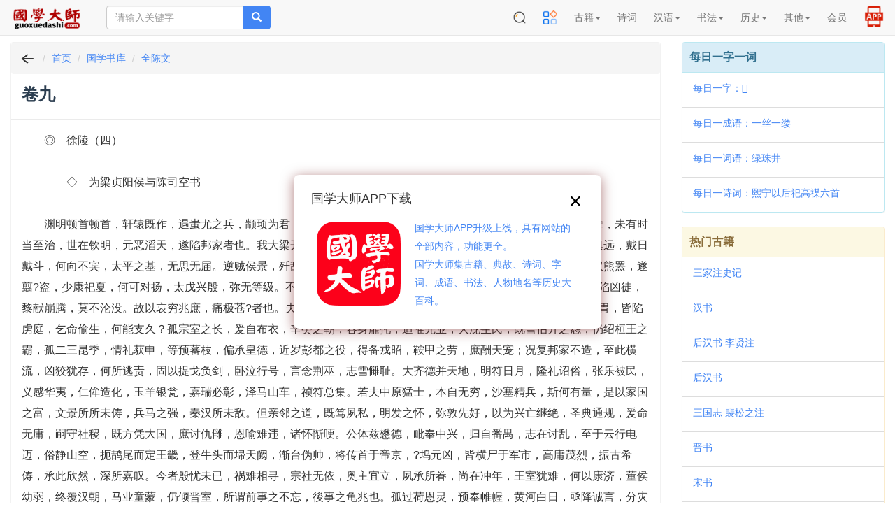

--- FILE ---
content_type: text/html; charset=UTF-8
request_url: https://m.guoxuedashi.com/a/772dcbd/17485m.html
body_size: 42140
content:
<!DOCTYPE html>
<html lang="zh-cn">
<head>
<meta charset="utf-8">
<meta http-equiv="X-UA-Compatible" content="IE=edge">
<meta name="viewport" content="width=device-width, initial-scale=1, maximum-scale=1, user-scalable=no">
<title>卷九_《全陈文》卷九 在线阅读_总集_集部</title>
<meta name="keywords" content="卷九,全陈文" />
<meta name="description" content="卷九,《全陈文》卷九,在线阅读,总集,集部" />
<meta http-equiv="Cache-Control" content="no-siteapp" />
<meta http-equiv="Cache-Control" content="no-transform" />
<link rel="shortcut icon" href="/img/gxds.ico" />
<link rel="stylesheet" type="text/css" href="/img/bootstrap3.4.1.css?202405">
<link rel="stylesheet" type="text/css" href="/img/common.css?202505">
<link rel="stylesheet" type="text/css" href="/img/hc-mobile-nav.css?2023">
</head>
<body>
<nav class="navbar navbar-default navbar-fixed-top">
<div class="container-fluid">
<div class="navbar-header">

<a class="toggle">
<button type="button" class="navbar-toggle" style="padding: 0px 6px;">
<!-- <span class="icon-bar"></span>
<span class="icon-bar"></span>
<span class="icon-bar"></span> -->
<img src="/img/menu2.png" width=32 height=32 border="0">
</button></a>

<button type="button" class="navbar-toggle" style="padding: 1px 5px; border-color: #4caf50;">
<a href="https://m.39017.com/app/"><img src="/img/icon/APP在线.png" width=30 height=30 border="0"></a>
</button>
<button type="button" class="navbar-toggle" style="padding: 0px 4px; ">
<a href="https://m.39017.com/search.php"><img src="/img/icon/搜索.png" width=32 height=32 border="0"></a>
</button>
<a class="navbar-brand vv-nav" href="/"><img alt="国学大师" title="国学大师" src="/img/logo_2601.gif" class="logoimg"></a>
<form class="navbar-form navbar-left hidden-xs hidden-sm" method="get" name="searchform" id="searchform" action="https://m.39017.com/so.php">
<input type="hidden" name="ka" id="ka" value="100">
<div class="input-group">
<input type="text" class="form-control" name="sokey" placeholder="请输入关键字" value="">
<span class="input-group-btn">
<button class="btn btn-danger" type="submit"><span class="glyphicon glyphicon-search"></span></button>
</span>
</div>
</form>
</div>
<div class="collapse navbar-collapse" id="nav-collapse">

<ul class="nav navbar-nav navbar-right">
<li class="dropdown hidden-xs">
<a href="https://m.39017.com/search.php"><img src="/img/icon/搜索.png" width=20 height=20 border="0" style="margin-top: -2px;"></a>
</li>


<li class="dropdown">
<a href="https://m.39017.com/map.php"><img src="/img/icon/caidanguanli_1.png" width=20 height=20 border="0" style="margin-top: -2px;"></a>
<!-- <a href="/map.php" class="dropdown-toggle">导航</a> -->

</li>
<li class="dropdown"><a href="#" class="dropdown-toggle" data-toggle="dropdown" role="button" aria-haspopup="true" aria-expanded="false">古籍<span class="caret"></span></a>
<ul class="dropdown-menu">
<li><a href="/ShuKu/">国学书库</a></li>
<li><a href="/gjzx/">古籍在线</a></li>

<li><a href="/guji/">影印古籍</a></li>

<li><a href="https://m.39017.com/search/"><font  color="#CC0066">全文检索</font></a></li>
<li><a href="/shumu/">古籍书目</a></li>
<li><a href="https://m.39017.com/24shi/">二十四史</a></li>
<li><a href="/SiKuQuanShu/gxjx.php">国学精选</a></li>

<li><a href="/shilu/"><font  color="#CC0066">明清实录</font></a></li>
<li><a href="/yiwen/">白话译文</a></li>

</ul></li>
<li class="dropdown">
<a href="/shici/" class="dropdown-toggle">诗词</a>
</li>
<li class="dropdown"><a href="#" class="dropdown-toggle" data-toggle="dropdown" role="button" aria-haspopup="true" aria-expanded="false">汉语<span class="caret"></span></a>
<ul class="dropdown-menu">
<li><a href="/zidian/">汉语字典</a></li>

<li><a href="https://m.39017.com/zidian/bujian/"><font  color="#CC0066">部件查字</font></a></li>
<li><a href="/hydcd/">汉语词典</a></li>

<li><a href="/chengyu/">成语词典</a></li>
<li><a href="/kangxi/" title="康熙字典">康熙字典</a></li>
<li><a href="/ShuoWenJieZi/">说文解字</a></li>
<li><a href="/zixing/yanbian/">字形演变</a></li>
<li><a href="/jgwhj/">甲骨文</a></li>
<li><a href="/yzjwjc/">金　文</a></li>

</ul></li>

<li class="dropdown"><a href="#" class="dropdown-toggle" data-toggle="dropdown" role="button" aria-haspopup="true" aria-expanded="false">书法<span class="caret"></span></a>
<ul class="dropdown-menu">

<li><a href="http://www.sfds.cn/" target="_blank">书法大师</a></li>
<li><a href="http://www.sfds.cn/sfzitie/" target="_blank">书法字帖</a></li>
<li><a href="/yinpu/">印谱查询</a></li>

</ul></li>

<li class="dropdown"><a href="#" class="dropdown-toggle" data-toggle="dropdown" role="button" aria-haspopup="true" aria-expanded="false">历史<span class="caret"></span></a>
<ul class="dropdown-menu">
<li><a href="/renwu/">人物</a></li>
<li><a href="/diangu/">典故</a></li>
<li><a href="/diming/">地名</a></li>
<li><a href="/shijian/">事件</a></li>
<li><a href="/shijian/nian-hao/">年号</a></li>
<li><a href="/xingshi/">姓氏</a></li>
<li><a href="/minzu/">民族</a></li>

<li><a href="/guanzhi/">官职</a></li>
<li><a href="/lishi/">知识</a></li>
<li><a href="/lsditu/">地图</a></li>

</ul></li>

<li class="dropdown"><a href="#" class="dropdown-toggle" data-toggle="dropdown" role="button" aria-haspopup="true" aria-expanded="false">其他<span class="caret"></span></a>
<ul class="dropdown-menu">

<li><a href="/zhongyi/">中医中药</a></li>
<li><a href="/duilian/">对联大全</a></li>
<li><a href="/csfz/">丛书检索器</a></li>
<li><a href="/13jing/">十三经索引</a></li>

<li><a href="/jiapu/">家谱族谱</a></li>
<li><a href="/muzhi/">墓志数据库</a></li>
</ul></li>





<li class="dropdown">
<a href="https://m.39017.com/user/basic.php" class="dropdown-toggle">会员</a>
</li>

<li class="dropdown hidden-xs">
<a href="https://m.39017.com/app/" style=""><img src="/img/icon/APP2.png" width=30 height=30 border="0" style="margin-top: -8px;margin-bottom:-4px;"></a>
</li>

</ul>
</div>
</div>
</nav>
<nav id="main-nav">
  <ul>

 <li><a href="#" >古籍</a>
<ul>
<li><a href="/ShuKu/">国学书库</a></li>
<li><a href="/gjzx/">古籍在线</a></li>
<li><a href="/guji/">影印古籍</a></li>

<li><a href="https://m.39017.com/search/">全文检索</a></li>
<li><a href="/shumu/">古籍书目</a></li>
<li><a href="https://m.39017.com/24shi/">二十四史</a></li>
<li><a href="/SiKuQuanShu/gxjx.php">国学精选</a></li>


<li><a href="/yiwen/">白话译文</a></li>

</ul></li>
<li>
<a href="/shici/" >诗词</a>
</li>
<li><a href="#" >汉语</a>
<ul>
<li><a href="/zidian/">汉语字典</a></li>

<li><a href="/zidian/bujian/">部件查字</a></li>
<li><a href="/hydcd/">汉语词典</a></li>

<li><a href="/chengyu/">成语词典</a></li>
<li><a href="/kangxi/" >康熙字典</a></li>
<li><a href="/ShuoWenJieZi/">说文解字</a></li>
<li><a href="/zixing/yanbian/">字形演变</a></li>
<li><a href="/jgwhj/">甲骨文</a></li>
<li><a href="/yzjwjc/">金　文</a></li>

</ul></li>

<li><a href="#" >书法</a>
<ul>

<li><a href="http://www.sfds.cn/" target="_blank">书法大师</a></li>
<li><a href="http://www.sfds.cn/sfzitie/" target="_blank">书法字帖</a></li>
<li><a href="/yinpu/">印谱查询</a></li>

</ul></li>

<li><a href="#" >历史</a>
<ul>
<li><a href="/renwu/">人物</a></li>
<li><a href="/diangu/">典故</a></li>
<li><a href="/diming/">地名</a></li>
<li><a href="/shijian/">事件</a></li>
<li><a href="/shijian/nian-hao/">年号</a></li>
<li><a href="/xingshi/">姓氏</a></li>
<li><a href="/minzu/">民族</a></li>

<li><a href="/guanzhi/">官职</a></li>
<li><a href="/lishi/">知识</a></li>
<li><a href="/lsditu/">地图</a></li>

</ul></li>

<li><a href="#" >其他</a>
<ul>

<li><a href="/zhongyi/">中医中药</a></li>
<li><a href="/duilian/">对联大全</a></li>
<li><a href="/csfz/">丛书检索器</a></li>
<li><a href="/13jing/">十三经索引</a></li>

<li><a href="/jiapu/">家谱族谱</a></li>
<li><a href="/muzhi/">墓志数据库</a></li>
</ul></li>


<li>
<a href="https://m.39017.com/user/basic.php" >会员</a>
</li>


  </ul>
</nav>

<div class="container-fluid">

<div class="m-search-nav visible-xs visible-sm" id="topso2">


<form class="row head vv-search visible-xs visible-sm" method="get" name="searchform" id="searchform" action="https://m.39017.com/so.php">

<div class="col-sm-12">
<div class="input-group">

<input type="text" class="form-control input-lg" id="bdcsMain" name="sokey" placeholder="请输入关键字" value="">
<input type="hidden" name="ka" id="ka" value="100">
<span class="input-group-btn">

<button class="btn btn-danger btn-lg" type="submit"><span class="glyphicon glyphicon-search"></span></button>
</span>
</div>
</div>
</form>

<div class="row headerbg visible-xs" style="padding: 0px 2px;">

<div class="channels-wrap">
	<ul class="channels">
	<li><a href="/ShuKu/">书库</a></li>
		
		<li><a href="/SiKuQuanShu/">四库</a></li>
		
		<li><a href="/guji/">影印</a></li>
		<li><a href="/shici/">诗词</a></li>
		<li><a href="/zidian/">字典</a></li>
		<li><a href="/hydcd/">词典</a></li>
		<li><a href="/renwu/">人物</a></li>
		<li><a href="/diangu/">典故</a></li>
		<li><a href="/shumu/">书目</a></li>
		<li><a href="http://www.sfds.cn/">书法</a></li>
	</ul>
	

</div>


</div>

</div>
<div class="row">
<div class="col-xs-12 col-sm-12 col-md-9 col-lg-9">

<div class="panel panel-danger">

<div class="panel-heading m-path">
<ol class="breadcrumb" style="padding-left:10px;">
  <li><a href="javascript:history.go(-1);"><img src="/img/fh.png" width=26 height=20 border="0"></a></li>
  <li><a href="/">首页</a></li>
   <li><a href="/shuku/">国学书库</a></li>
   <li><a href="/a/772s/" >全陈文</a></li>
  
</ol>
</div>


<div class="panel-heading">
<h1>卷九  </h1>
</div>




<div class="panel-body info_txt">

<!-- 3.129.206.239 -->　　◎　徐陵（四）<br />
<br />
　　　　◇　为梁贞阳侯与陈司空书<br />
<br />
　　渊明顿首顿首，轩辕既作，遇蚩尤之兵，颛顼为君，阻共工之乱，虽复摇山荡谷，驱电乘雷，残厥凶渠，曾靡遗孽，未有时当至治，世在钦明，元恶滔天，遂陷邦家者也。我大梁开金绳之宝牒，纽玉镜之珍符，功烈与造化相侔，德施与风云俱远，戴日戴斗，何向不宾，太平之基，无思无届。逆贼侯景，歼乱本朝，衅重聪弥，凶逾羿浞。後主天经地纬，义冠人灵，驱驭熊罴，遂翦?盗，少康祀夏，何可对扬，太戊兴殷，弥无等级。不图天未悔祸，丧乱荐臻，羌贼凭陵，侵荡荆汉，乘舆幽辱，既陷凶徒，黎献崩腾，莫不沦没。故以哀穷兆庶，痛极苍?者也。夫诸侯释位，宁非祸乱之朝，宗子维城，本济殷忧之日，武皇遗胃，皆陷虏庭，乞命偷生，何能支久？孤宗室之长，爰自布衣，辛癸之朝，容身靡托，追惟先业，大庇生民，既雪伯升之怨，仍绍桓王之霸，孤二三昆季，情礼获申，等预蕃枝，偏承皇德，近岁彭都之役，得备戎昭，鞍甲之劳，庶酬天宠；况复邦家不造，至此横流，凶狡犹存，何所逃责，固以提戈负剑，卧泣行号，言念荆巫，志雪雠耻。大齐德并天地，明符日月，隆礼诏俗，张乐被民，义感华夷，仁侔造化，玉羊银瓮，嘉瑞必彰，泽马山车，祯符总集。若夫中原猛士，本自无穷，沙塞精兵，斯何有量，是以家国之富，文景所所未俦，兵马之强，秦汉所未敌。但亲邻之道，既笃夙私，明发之怀，弥敦先好，以为兴亡继绝，圣典通规，爰命无庸，嗣守社稷，既方凭大国，庶讨仇雠，恩喻难违，诸怀惭哽。公体兹懋德，毗奉中兴，归自番禺，志在讨乱，至于云行电迈，俗静山空，扼鹊尾而定王畿，登牛头而埽天阙，渐台伪帅，将传首于帝京，?坞元凶，皆横尸于军市，高庸茂烈，振古希俦，承此欣然，深所嘉叹。今者殷忧未已，祸难相寻，宗社无依，奥主宜立，夙承所眷，尚在冲年，王室犹难，何以康济，董侯幼弱，终覆汉朝，马业童蒙，仍倾晋室，所谓前事之不忘，後事之龟兆也。孤过荷恩灵，预奉帷幄，黄河白日，亟降诚言，分灾恤患，事非虚旨。但当小国之礼，无失敬恭，阖境人民，俱劳寤寐，方穷人爵之重，以报非常之功，惠览今书，希能留意也。上党王文高刘德，武冠曹彰，爰降宗英，远于将送。裴侍中英起赞奉师德，俱事戎间，月垒连营，云旗蔽野，同集江淮，翼我归旆。湛海珍等并前朝旧将，夙著勋庸，江左氛妖，投身齐国。今者皆蒙恩奖，并在戎行，归附明公，共翦雠难，去月将晦，便届寿春，已具舟舻，将临巢浦，若公为内主，方同国子之勋，余以定家，得免臧孙之叹，岂不功名富贵，共保无疆？前望乡关，唯增号哭。萧渊明顿首顿首。（《文苑英华》六百七十七。）<br />
<br />
　　　　◇　为梁贞阳侯重与裴之横书<br />
<br />
　　张佛奴昨还，得去月二十九日书，览以增慨。昔桓公始反，管仲亲射其车，重耳初还，吕却终焚其室。顷家国多患，频遘闵凶，前事不忘，便为龟兆，所以皇齐大德，礼秩兼常，威武纷纭，洪恩汪?。况复旌旗照日，鼓吹从风，文物俱华，羽卫相郁，书契已来，斯未有也。卿天监之始，门官有成，承圣之初，身名俱泰，正应勤王效命，酬二后之恩，忧国如家，报三灵之宠；何有方规异志，苟树童蒙，阻地险于长川，忘天讨之应及？孤昔忝蕃维，非无游士，平原之馆，乃乏如锥，田文之家，差有弹铗，虽复李广麾下，莫不封侯，卫青故人，多怀彼此，岂可文辞简略，礼等平交，披封伸纸，益多叹异？相鼠无仪，表诗人之作，茅鸱刺傲，彰鲁史之文，宿昔相期，不应如此。众军即便顿江关，相见在近，不复多及。萧渊明顿首顿首。（《文苑英华》六百七十七。）<br />
<br />
　　　　◇　代梁贞阳侯与荀昂兄弟书<br />
<br />
　　张佛奴至，未枉还告，但以劳悒。夫兴亡继绝，往帝之通规，分灾恤患，圣王之恒典。自敦庞既散，诈伪萌生，时托亲邻，信有浇慝。大齐道冠三皇，风高九代，仁信之本，关于至诚，言与之恩，由于孝德。孤谬蒙殊奖，还嗣本朝，敕论分明，言誓殊重，若使邦家克定，境内无虞，凡广陵历阳，皆许见还，白水黄河，屡奉然诺，彝章礼数，莫不优华，斯乃不世之殊恩，宁是悠常之恒事？王太尉勋逾吕望，德冠伊衡，凡厥英谋，算靡遗策，岂容当滔天之巨寇，违大国之隆恩？计彼贤明，必当不尔。卿维兄及弟，莫非雄才，江外风尘，不染凶寇，贾氏三虎，岂独贵于前?，荀家八龙，信服在于今日。近者州司不道，或致流言，朝听矜明，已如前及，想谋元宰，善保良图，南道主人，以相付也。见所答东海徐湛书，粗具来意。昔桓凭莒众，文用秦政，是假邻国之威，以备非常之变；若使江东宰匠，具领齐恩，时命封疆，远相迎接，故当携诸旧隶，率我宾游，朝服簪缨，直拜园寝，梁人望国，自合水而浮舟，齐师言归，指沧江而回旆，如其彼相，未悟良机，将恐戎麾，遂践京邑，若其求成取败，岂谓和风，龙马云旗，差不相涉。一二复令张佛奴口具，相见在近，此不多及。萧渊明疏。（《文苑英华》六百八十六。）<br />
<br />
　　　　◇　武皇帝作相时与岭南酋豪书<br />
<br />
　　夫否终斯泰，屯极则亨，若日月之回环，犹阴阳之报复。近者数锺九厄，王室中微，圣主钦明，还承宝运，即是高祖武皇帝之孙，世祖孝皇帝之子，重光累圣，胤国承家，天下生民，孰不归德？贼勃不涯疏戚，希纂帝图，信是奸凶，阶兹祸乱，自王宫再沦于丑逆，虏马四饮于江沲，社稷阽危，銮舆幽辱。勃身居列岳，自御强兵，高视趑趄，坐观成败。既而天维重缀，劝步还康，翻画凶图，更谋神鼎。且其兵马之任，资于长昆，方牧之权，由于承圣，操兄戈而斩侄，藉国宠而弑君，不忠不义，莫斯为甚。比春初，便遣大都督欧阳?、摭城主傅泰等、凶徒数十，遂到临川。吾奉承朝算，指画戎略，樊滕耿贾，戮力争驱，天地灵?，水陆开道，获傅泰不劳于一箭，擒欧阳无待于尺兵，伪党皆俘，连城尽拔，所收军资，不可称算。去月十六日，德州刺史陈法武等，愿愤回戈，仍枭凶竖，一夫挺剑，传首上京，万里澄清，人神庆跃，彼豪门著姓，典牧方州，拘隔天朝，亟离寒暑，公私愤叹，岂可为怀。今王道平夷，理增欢忭，朱明戒节，比复何如？军主平安，境内清谧。吾以庸薄，叨秉国钧，恒务牵缠，诸有劳弊，自天数云否，朝祸荐臻，东首崩腾，西京荡覆，身惟许国，任在勤王，宣力皇家，靡有宁岁，一还京师，保持鸿业，四驱夷狄，夺得江左。始则杜龛元恶，张彪不恭，据有泰稽，连踪巨震，随机讨掩，触向平夷。叛臣任约徐嗣徽等屡引齐虏，前年末，既践京师，江畔边城，皆为戎戍，赖貔貅骋力，卫霍同心，歼厥胡夷，不日清殄。去年将夏，倾国大来，铁骑八千许匹，甲士二十馀万，胡尘飞于北阙，虏鼓震于南宫，躬率偏裨，聊与挑战，虏便土崩瓦解，投险赴坑，大小皆擒，鲸鲵尽戮，三江之上，寒水无流，千里之间，伏尸相枕，生获大都督萧轨，裴英起，东方老、李希光、王敬宝等，虏中骁将，唯此数人，屡破关西之兵，频取淮右之地，一朝俘斩，无复孑遗，远迩敬欣，华夷怖慑，如闻彼虏，稍是危亡，寻命熊罴，欲就征讨，方可以雷行赵魏，电埽幽并，混一车书，势在朝暮，而侯?跋扈江州，公私阻绝，即平北贼，仍事南征，肉袒面缚，归首阙庭，即为申闻，优其礼秩，台仪不贬，位遇兼常。今所擒欧阳?傅泰等，莫不弘宥，政尔授其兵马，处以荣禄，坦然游狎，无介怀抱。年号武平，国即清晏，君之闻此，宁不欣跃？但昔缘王事，游践贵乡，日想山川，依然旧识。吾既忝荷明私，位逾台衮，身持帝王之柄，手握天下之图，故乡如此，诚为衣绣，故人不见，还同宵锦，天涯藐藐，地角悠悠，言面无由，但以情企。今者王猷帝载，化被无垠，浮海梯山，罔不咸格，投竿负鼎，驰步苍龙，崖穴丘园，争趋金马；君之才具，信美登朝，如恋本乡，不能游宦，门中子弟，望遣来仪，当为申闻，各处荣禄，深加将保，念嗣音邮，今遣某甲等使彼，指此不多，陈讳白。（《文苑英华》六百八十二。）<br />
<br />
　　　　◇　武皇帝作相时与北齐广陵城主书<br />
<br />
　　籍甚英风，常怀眷属，封疆有限，寤寐增劳。辱此月九日告，深慰情伫。方秋尚热，体中何如？戎帐艰辛，无乃为弊。吾以庸薄，谬膺台铉，既荷先帝拔擢之恩，兼蒙今主责成之寄，政以皇齐大德，世绍和风，方籍威灵，庶平雠耻，提携小国，愿预藩臣，还诏哀矜，许垂容纳，奉敕须质，便遣入朝，部下诸将，哀吾诚节，一儿一弟，无所遗吝，立志立义，无负上天。但故丞相诸子及湛海珍等，并依敕旨，驰遣渡江。主上又遣吏部尚书王通、鸿胪卿谢岐等至和州，与司马行台，共为盟誓。而萧轨等决信叛亡，苟相陵易，郁从东道，驰至北郊，既逼宫闱，无容静默，两两相对，俱有损伤，便闻人马，因此奔散。且置兵之地，沟涧且多，退兵之时，投赴相积。近遗张都来此，具是行人所见，但广陵建业，才隔一江，战场去岸，不盈五里，军人退散，理反乡家，缘岸村人，复有舟楫，且芦?荻筏，竟浦浮江，千百为群，前後相继，吾又勒兵案甲，不听讨捕，若无恐惧，并应安达，假使在此，不可更生，至彼而殂，差非吾过，如其枉理，必是兴军，见伐于有道之人，加兵于无罪之国，若彼王师如此，又是违盟，后土皇天，山川社稷，察其怨语，宁容相?。辱告承上党殿下及匹娄领军，应来江右，师出无名，此是和义，小之事大，差无违礼，彼之陵我，自是乖言，玄天所伐，匹马无违，翻见怨尤，一何非理？若彼鬼神有知，宁可斯背，鬼神无知，何用盟歃。去岁抑达摩等，石头天井，连月亢阳，三子才降，连冬大雪，黄袍尽没，白帐皆浮，既因之以泥涂，兼加之以疾疫，萧裴既退，云雾便除，从尔以来，稍成灾旱，定知衣冠之国，礼乐相承，天道不言，不容都灭，长江渺渺，巨浪汤汤，如斗舰舟师，讵有深利，近梁山之战，即是前车，芜湖之役，可为明镜。昔晋侯不能乘郑马，赵将不能用楚兵，一非水土，难为骋力，扬州卑湿，厥土涂泥，如遇秋霖，杳同江汉。假令蚩尤重出，白起还生，控代马而陵波，蹑胡靴而湔水，终难逞效，讵有成功，六州勇士，虽有百万，十姓豪杰，徒劳千亿，不能为患，断可知矣。昔我平世，天下?安，人不识于干戈，时无闻于桴鼓，故得凶人侯景，济我横江，天步中危，实由忘战。自乱离已久，人解用兵，女子无愧于韩彭，童儿不殊于卫霍，吴钩甚利，蜀甲殊轻，槊动风霜，弩穿金石，高楼大舰，概日陵云，叱咤而起风雷吹嘘，如倒山岳。侯车骑国家重将，分陕上流，近隔以边尘，时亏表疏，王途既泰，贡赋相望，寻令子弟，侍奉京邑，萧太保龙骧于贲海，王仪同虎视于洞庭，若望高峰，便当投袂，何则，凡诸将帅，各护家乡，非直吾人，独忧宗社。日者频辱司马行台及诸公有告，裴行台当今方邵，此诸贤莫非英杰，其馀军士，悉是骁雄，庸蜀氐羌之兵，乌丸百虏之骑，以此众战，谁能御之，何为比吾陪薄相悬，何恶诸君身名俱灭，来告以细柳之军，逾于灞上；吾恐今之赵括，不及廉颇也。近张舍人至，始奉严敕，朝廷遣刘叔经仍往启闻，愿达丹诚，用停王赫，伏计天慈，理当悬照，此身日月所鉴，天地所明，岂敢虚言，欺望宸极？足下既未知始末，容有疑怪，大军多士，希惠矜弘，量非此失，时腾表疏，幸停师旅，已存盟信，庶其小国，永申藩礼，天心无爽，迩遐一同，投肇悚慨，不复多白。陈讳顿首。（《文苑英华》六百八十二。）<br />
<br />
　　　　◇　为陈武帝与周宰相书<br />
<br />
　　昔有天地，便立帝王，革昊唯农，迁虞斯夏，莫不三灵所佑，五运相推。梁德不造，固天攸弃，虽复东汉之末，区宇沸腾，西晋之亡，生民荡覆，未足以方其祸乱，譬彼虔刘者也。吾谬以庸薄，属当兴运，自昔登庸，清诸百越，徐闻浪泊，靡不征行，银洞珠宫，所在清?，自还麾南极，伐逆东都，宣力驱驰，亟淹寒暑，六延梁社，十翦强寇，黄帝与蚩尤七十战，魏祖在军中三十年，方厥劬劳，未为勤苦。加以百神所感，明灵应期，万里徂征，虬龙表瑞，于是中军勇锐，上将横行，承此休符，遂兴王业。梁氏以天禄斯改，期运永终，钦若唐风，推其鼎命。吾惊惶三让，拜手陈辞，盈廷公卿，稽颡敦逼，眷言颍水，徒抱素心，尚想汾阳，无因高蹈，猥以庸薄，遂膺天宠，去月乙亥，升礼大坛，言念迂回，但有惭愧。昔宾门之始，境外无交，虽遣行人，未申嘉好。今上天有命，光膺宝历，永兴周室，方同断金，我运惟新，宜?朝聘，今遣侍中都官尚书周弘正衔使长安，故指有白。陈某白。（《文苑英华》六百六十七。）<br />
<br />
　　　　◇　为陈武帝与周冢宰宇文护论边境事书<br />
<br />
　　国有三庆，民有四安，所谓通和，是由邻睦；况周陈款好，一纪于兹，怀抱相期，百世方远，灌瓜之美，久敕边吏，拾橡之尤，想应无忽。梁氏以渐水东为安湘小郡，宜立巴州，多历年所，此于荆部，本包分界，近得刺史符元举启，称萧岿忽遣杜元茂神僧训等，将率人马，逾淄溃涉澌，便置城隍，谋为侵轶。适荷邻德，合州见还，不容今眷，仍纵萧氏。元举累移论及，翻相河汉，更往研问，便骋锋镝，彼军人恃勇，遂致俘擒，闻此纷纭，甚以惊叹。其商奄馀孽，才力甚微，为暴边城，良凭大国；但情均忌器，不可加兵，便敕军司，以礼相放。且前岁所大疆城，本以南平等五郡，输荐贵朝，至如安湘，既属巴郡，幸承邻惠，无候涉言，放下渐东，唯如澧北，政是标其大桶属荆州之界耳。彼此方申分好，义绝规图，所贵唯和，所重唯信。夫以南平等郡，地扩民丰，云梦之田，楚王为宝，吴当劲蜀，晋拒强秦，资彼山川，并为州镇。朕若弃其仁义，务广封域，宁容延岁，并贡周朝？今者和亲，已固山岳，而方谋尺寸之土，用益蒹葭之地哉？幸非窃疾，相见鉴容。江陵小寇，既尔虔刘，前至之言，或相诬罔，一二因使人宇文平口具，其怀耿耿，故此相白。陈讳顿首。（《文苑英华》六百八十二。）　　　　◇　答周主论和亲书<br />
<br />
　　使人使持节、车骑大将军、仪同三司、大都督、治司城使主杜子晖、忠军山遂伯使副鲍宏等至，省告具怀。夫圣君明辟，司御兆民，则天象地，伫育黔首，故张旃以往，拭玉而来，同在苍生，恢宏文武，虽毁戈铸戟，未拟上皇，散马休牛，载怀偃伯，非期与睦，忽爽和风，奚用歼师，信由天讨，追寻曩好，叹想兼怀，言觌今书，甫承家难，知以冢卿执政，擅同渊薮，令尹当朝，妄专征伐，无君之讠适，俾坠其师，无将之诛，已从司寇，刑名既肃，国步还康，希笃亲邻，敬开衷款。若二境交欢，俱飨多福，八荒期?，良副所怀，今遣具位某甲等使，不复多述。陈某顿首。（《文苑英华》六百八十六。）　　　　◇　答周处士书<br />
<br />
　　辱去年三月二十七日告，仰披华翰，甚慰翘结，承归来天目，得肆闲居，差有弄玉之俱仙，非无孟光之同隐，优游俯仰，极素女之经文，升降盈虚，尽轩皇之图艺，虽复考盘在阿，不为独宿，讵劳金液，唯饮玉泉，比夫煮石纷纭，终年不烂，烧丹辛苦，至老方成，及其得道冥真，何劳逸之相悬也。又承有方生，亦在天目，理当仰禀明师，总斯秘要，岂如张陵弟子，自坠高岩，孙泰门人，竞投沧海，何其乐乎？圣朝虚心版筑，尚想丘园，若彼能赴嘉招，便当谨申高命。但其人往岁亦望至京师，观此风神，确乎难拔，故以忘怀爵禄，讵持牺牲之谈，高视公卿，独骋蜡??之训？所恐有道三辟，公车十徵，若斯者终当不屈，此既然矣，请复详言。昔楚国两龚，同时纡组，汉阴二老，相携抱瓮，兄之幽贞，若其凿坯负石，方同形影，结绶弹冠，无容越楚，况乎粪土夔龙，膻臊名器，已行所不欲，非应及人，忽承来音，良以多感，何则？颍阳巢父，不曾令荐许由，商洛园公，未闻求徵绮季，斯所未喻高怀，而踌躇于矛?也。唯迟山阿近信，更惠芳音，如或诚言，谨便闻奏，第夙劳比剧，不复多呈。徐君白。（《文苑英华》□□□）　　　　◇　与章司空昭达书<br />
<br />
　　君白，日圣朝受命，天下廓清，所馀残凶，唯有欧纥，南通交爱，北据衡疑，兄弟叔侄，盘阻川洞，百越之责，不供王府，万里之民，不由国家。明公受?严冬，持兵抄岁，开冰践露，炳火宵行，便届全淮，乃其神速，未骋三略，非劳六奇，薄交旗鼓，仍乎丑类，自太清之未，永定以来，所辟疆界，不过郡邑，今兹赴捷，二十馀州，若较此功庸，方兹英力，汉之马援，不能为拟，吴之步骘，故是相悬，况孙处宗之叛徒，正槌荡主耳。公私庆快，岂可而言？且仆一子屯穷，妖徒所制，五岭遐?，存亡不测，玄怀饮泪，破胆复全，蒙荷英恩，保其身命，馀年仰戴，何力能胜。今遣主师某驰往称庆，徐君呈。（《文苑英华》六百八十二。）<br />
<br />
　　　　◇　与顾记室书<br />
<br />
　　吾伏事天朝，本非旧隶，殿下殊恩，远垂荐拔，故常战战栗栗，甘心痛谨，庶其愚老，无负明据。近者既居台辖，唯务奉公，去年正月十五日，尚书官大朝，元凯既集，丞郎肃然，忽有陈庆之儿陈暄者，帽簪钉额，条布裹头，虏袍通踝，胡靴至膝，直来郎座，遍相排抱，或坐或立，且歌且咏，吾即呼舍吏责列，不答而走，反为憾恚，妄相陷辱。至六月初，遂作盲书，便见诬谤，圣朝明鉴，悉知虚罔，唯云吾取徐枢为台郎，南司检问，了不穷推，承训劾为信言，致成隳免，此事冤枉，天下所无。吾市徐枢宅，为钱四万，任人市估，文券历然，不蒙申理，见枉虚巧。二者，枢是故少府卿鳞之子，鳞殒身侯景之役，又为西台所赠兖州左卫，官位甚高，未知其子何忝郎署？魏晋之前，如为久远，宋齐以降，其例甚多，如徐爱阮佃夫之子，可不得郎官邪？纪文卿公向?皆为列棘，岂冗杂曹郎乎？三者，枢入身梁朝，解褐岳阳王少府墨曹，承圣时为故敬帝晋安王讽席，文墨具存；陕西官爵，乃多浮滥，更补台郎，不为胜擢，未知何忽推宅货官？四者，徐领军节度自启枢为郎，敕付选序，吾既不启据，又不为选职，所可相关，止是得中侯相闻为呈启而已，以此见罪，一何冤滥？吾昔在承华，是弟所悉，行年六十，无复侪俦，非意馀生，忽此诬谤，尧有惊于谗说，孔将惑于拾尘，虽复圣主机明，不能悉照，殿下德高两献，风美二南，亿兆归心，衣冠有托，久愿通启，披诉圣明。伏见军戎多务，所以不敢祈冒，弟与吾游眷，亟回星纪，故人如此，宁不矜叹邪？侍言有便云何，且为启闻，一蒙神鉴，照其枉直，方殁幽泉，无恨灰壤。伏觐谒帝承明，绪言多次，服矜遗老，曲赐湔濯，则殿下前时泽泽，匪复偏私，遂吴良延荐之恩，无王丹所举之谬，吾得方辞武骑，永附梁宾，虽愧家丞，庶呈秋实，缘弟深眷，故此敬凭，干谒非宜，益怀悚慨。徐陵白。<br />
<br />
　　　　◇　答诸求官人书<br />
<br />
　　自古有吏部尚书者，品藻人伦，简其才能，寻其门胄，逐其少多，量其官爵；但古来数千年，非无明时也，非无明主也，自有才用虽美，阶级不通，门户虽高，官资殊屈，若斯人者，其例甚多，请问诸君，此是何义？夫一千钱一斛米之多少，犹关相禄，况复皇朝官爵，理系玄天，内典谓之为业，外书称之为命，五行有驿马之言，六甲有官鬼之说，必令驿马时发，官鬼克身，所望偕荣，便当果遂，如其不尔，决是难谐，岂可改尚书作官鬼，驱老仆为驿马邪？若见问尚书，何不分判用，与不用，许与不许，仆答云，君非屈滞，岂可相期，决言应果，若今驿马差爽，便是乖信，此关君命，仆何以相答邪？若朝散之流，行止之属，门户相似，人才不殊，选家斟酌，无能为尔。若涉大位清官，悉由玄命，夫人君宾用，并是前缘，故宋文帝云，「人世岂无运命，每有好官缺，辄忆羊玄保」，梁武帝云，世间人言有目色，我特不目色范悌，「自此而论，岂非前业？且世谚云，图官在乱世，觅富在荒年！」梁孝元帝承侯景之凶荒，王太尉接荆州之祸败，尔时丧乱，无复典章，故使官方，穷此纷杂。自绍泰太平，及永定之时，圣朝草创，尔时州州自帝，郡郡称王，天下干戈未息，尚无条序，兼以府库空虚，赏赐悬乏，白银之宝难得，黄纸之板易营，权以官阶，代于钱绢，义存抚绥，无计多少。又有非旧非勋，非地非才，托节将而求官，因时人以买位，卖官既贱，皆为清显，致令员外常侍，路上比肩，谘议参军，市中无数，四军五校，车载斗量，岂是朝章，应其如此？今衣冠礼乐，日富年华，主上体成王之风，太傅弘周公之德，西戎北狄，畏我王威，时既清矣，时既平矣，何可犹作乱世意，而觅非分之官邪？（《陈书》南史作何可犹作旧意，非理望也。）凡人所以称屈滞者，身已不无寸能，官又不及父祖，既是明时，可以於邑；所见诸君，多逾本分，犹言太屈，未喻高怀。若问梁朝朱领军异亦为卿相，此不逾其本分邪？此是天子所拔，非关选序旧章。秦有车府令赵高，直至丞相，汉有高庙令田千秋，亦为丞相，此复可为例邪？仆七十之岁，朝思夕计，并愿与诸贤为真善知识，曾无嫌隙，差可周旋，非欲令君，作此怨诉；但既忝衡流，应须粉墨，庶其允当，无负朝寄耳。去年疾患，亦馀气息，不能相答，通作此书，所望诸贤深明鄙意。徐君白。（《文苑英华》六百七十七又《陈书·徐陵传》《南史·徐陵传》，并有删节。）
</div>

<div class="panel-footer col-md-12 vv-pailie" >
<nav>
<strong class="pull-left">《全陈文》相关内容:</h2> </strong><strong class="pull-right" id="pailie"> <a href="/a/772s/">>> 返回目录</a></strong>
</nav>
</div>
<div class="panel-body info_txt" style="clear:both;padding-top:10px;padding-bottom:12px;">
	    <dd><a href="17484r.html">前一：卷八</a></dd>
	    <dd><a href="17486l.html">后一：卷十</a></dd>
</div>


</div>








</div>

<div class="col-xs-12 col-sm-12 col-md-3 col-lg-3 visible-md visible-lg">


<div class="panel panel-info">
<div class="panel-heading title">每日一字一词</div>
<ul class="list-group">
 <li class="list-group-item"><a href="/zidian/z60452w.html" >每日一字：𧾙</a></li> 
<li class="list-group-item"><a href="/chengyu/60001y.html" >每日一成语：一丝一缕</a></li> 
<li class="list-group-item"><a href="/hydcd/374309d.html" >每日一词语：绿珠井</a></li> 
 <li class="list-group-item"><a href="/shici/226935y.html" >每日一诗词：熙宁以后祀高禖六首</a></li> 
</ul>
</div>


<!-- <div class="panel panel-success">
<div class="panel-heading title">网站使用教程</div>

<ul class="list-group">
<li class="list-group-item"><a href="/help/jczici.php" target="_blank">国学大师检索使用教程－字词篇</a></li>
<li class="list-group-item"><a href="/help/gjsearch.php" target="_blank">如何在国学大师网&#x4E0B;载古籍？</a></li>
<li class="list-group-item"><a href="/zidian/bujian/bjjc.php" target="_blank">如何使用部件查字法快速查字？</a></li>
<li class="list-group-item"><a href="/search/sjc.php" target="_blank">如何在指定的书籍中全文检索？</a></li>
<li class="list-group-item"><a href="/search/skjc.php" target="_blank">如何找到一句话在《四库全书》哪一页？</a></li>

</ul>

</div> -->


<div class="panel panel-warning">
<div class="panel-heading title">热门古籍</div>

<ul class="list-group">
<li class="list-group-item"><a href="/a/1ldjx/">三家注史记</a></li>
<li class="list-group-item"><a href="/a/2tbfg/">汉书</a></li>
<li class="list-group-item"><a href="/a/3athy/">后汉书 李贤注</a></li>
<li class="list-group-item"><a href="/a/4iseg/">后汉书</a></li>
<li class="list-group-item"><a href="/a/5tzzu/">三国志 裴松之注</a></li>
<li class="list-group-item"><a href="/a/6yqwd/">晋书</a></li>
<li class="list-group-item"><a href="/a/7qoko/">宋书</a></li>
<li class="list-group-item"><a href="/a/8jzxw/">南齐书</a></li>

   
</ul>

</div>









</div>

</div>　<!-- row -->

</div>

<footer class="navbar navbar-default vv-footer">
<div class="container">
<p align="center">
<a href="/help/zanzhu.php">关于本站</a> | <a href="javascript:window.external.AddFavorite(document.location.href,document.title);">收藏本站</a> | <a >意见建议</a> | <a href="/map.php">站点地图</a><br />
  Copyright &copy; 国学大师 古典图书集成 All Rights Reserved.<br>
  
  <span style="font-size:14px">免责声明：本站非营利性站点，内容均为民国之前的公共版权领域古籍，以方便网友为主，仅供学习研究。<br>内容由热心网友提供和网上收集，不保留版权。若侵犯了您的权益，来信即刪。scp168@qq.com</span>
  <br />
ICP证：<a href="https://beian.miit.gov.cn" target="_blank">琼ICP备2022019473号-12</a>
</p>
<br>
<br>
<br>
</div>
<div id="tj"></div>

<div class="hid">
      <a href="/guji/zx_350001zyis/" >《欽定四庫全書薈要總目》 </a>
     <a href="/guji/zx_350002ddnr/" >《欽定四庫全書薈要提要》 </a>
     <a href="/guji/zx_350003xqvh/" >《周易經傳注疏:十三卷;附略例一卷／[魏]王弼,[晉]韓康伯注;[唐]孔穎達疏》 </a>
     <a href="/guji/zx_350004lzrs/" >《周易口義:十五卷／[宋]胡瑗述;[宋]倪天隱記》 </a>
     <a href="/guji/zx_350005sqnj/" >《橫渠易說:三卷／[宋]張載撰》 </a>
     <a href="/guji/zx_350006rout/" >《易璇璣:三卷／[宋]吳沆撰》 </a>
     <a href="/guji/zx_350007ljyy/" >《東坡易傳:九卷／[宋]蘇軾撰》 </a>
     <a href="/guji/zx_350008gopo/" >《紫巖易傳:十卷／[宋]張浚撰》 </a>
     <a href="/guji/zx_350009prmz/" >《漢上易傳:十五卷／[宋]朱震撰》 </a>
     <a href="/guji/zx_350010cvpu/" >《周易義海撮要:十二卷／[宋]李衡輯》 </a>
     <a href="/guji/zx_350011mhvh/" >《易小傳:六卷／[宋]沈該撰》 </a>
     <a href="/guji/zx_350012nqcg/" >《周易玩辭:十六卷／[宋]項安世撰》 </a>
     <a href="/guji/zx_350013ozfh/" >《大易粹言:七十三卷,首一卷／[宋]方聞一撰》 </a>
     <a href="/guji/zx_350014zmgd/" >《復齋易說:六卷／[宋]趙彥肅撰》 </a>
     <a href="/guji/zx_350015cvxd/" >《周易本義:四卷／[宋]朱熹撰;[宋]成矩輯》 </a>
     <a href="/guji/zx_350016yaym/" >《朱文公易說:三十三卷／[宋]朱鑑輯》 </a>
     <a href="/guji/zx_350017zwxz/" >《童溪易傳:三十卷／[宋]王宗傳撰》 </a>
     <a href="/guji/zx_350018sdan/" >《周易輯聞:六卷／[宋]趙汝楳撰》 </a>
     <a href="/guji/zx_350019yptm/" >《周易裨傳:二卷／[宋]林至撰》 </a>
     <a href="/guji/zx_350020oxfz/" >《易象意言:一卷／[宋]蔡淵撰》 </a>
     <a href="/guji/zx_350021grzo/" >《周易鄭注:三卷／[漢]鄭玄注;[宋]王應麟輯》 </a>
     <a href="/guji/zx_350022pryz/" >《東谷易翼傳:二卷／[宋]鄭汝諧撰》 </a>
     <a href="/guji/zx_350023qwgv/" >《郭氏傳家易說:十一卷／[宋]郭雍撰》 </a>
     <a href="/guji/zx_350024mbvr/" >《周易傳義附錄:十四卷／[宋]董楷撰》 </a>
     <a href="/guji/zx_350025nmle/" >《丙子學易編:一卷／[宋]李心傳撰》 </a>
     <a href="/guji/zx_350026hjvw/" >《易學啟蒙通釋:二卷／[宋]胡方平撰》 </a>
     <a href="/guji/zx_350027nqmi/" >《三易備遺:十卷／[宋]朱元昇撰》 </a>
     <a href="/guji/zx_350028gfjq/" >《俞氏易集說:十三卷／[元]俞琰撰》 </a>
     <a href="/guji/zx_350029mzpu/" >《學易記:九卷／[元]李簡撰》 </a>
     <a href="/guji/zx_350030fagd/" >《易纂言:十二卷／[元]吳澄撰》 </a>
     <a href="/guji/zx_350031pwee/" >《周易本義通釋:十二卷／[元]胡炳文撰》 </a>
     <a href="/guji/zx_350032gseg/" >《周易本義附錄纂注:十五卷／[元]胡一桂撰》 </a>
     <a href="/guji/zx_350033ibfb/" >《周易啓蒙翼傳:四卷／[元]胡一桂撰》 </a>
     <a href="/guji/zx_350034xhom/" >《大易輯說:十卷／[元]王申子撰》 </a>
     <a href="/guji/zx_350035awwq/" >《周易本義集成:十二卷／[元]熊良輔撰》 </a>
     <a href="/guji/zx_350036lhul/" >《周易會通:十四卷／[元]董真卿撰》 </a>
     <a href="/guji/zx_350037rqku/" >《日講易經解義:十八卷／[清]牛鈕等撰》 </a>
     <a href="/guji/zx_350038ruxa/" >《御纂周易折中:二十二卷／[清]李光地等撰》 </a>
     <a href="/guji/zx_350039oksl/" >《御纂周易述義:十卷／[清]傅恆等撰》 </a>
     <a href="/guji/zx_350040ywec/" >《易數鈎隱圖:三卷;遺論九事:一卷／[宋]劉牧撰》 </a>
     <a href="/guji/zx_350041mlxh/" >《易象圖說內篇:三卷,外篇三卷／[元]張理撰》 </a>
     <a href="/guji/zx_350042plvh/" >《大易象數鈎深圖:三卷／[元]張理撰》 </a>
     <a href="/guji/zx_350043ardg/" >《易圖通變:五卷／[宋]雷思齊撰》 </a>
     <a href="/guji/zx_350044jlfu/" >《易緯乾坤鑒度:十二卷／[漢]鄭玄注》 </a>
     <a href="/guji/zx_350045chlq/" >《尙書注疏:十九卷／[漢]孔安國傳;[唐]孔穎達疏》 </a>
     <a href="/guji/zx_350046yrqa/" >《尙書全解:四十卷／[宋]林之奇撰》 </a>
     <a href="/guji/zx_350047qsgd/" >《東坡書傳:二十卷／[宋]蘇軾撰》 </a>
     <a href="/guji/zx_350048horj/" >《增修東萊書說:三十五卷／[宋]呂祖謙撰;[宋]時瀾增修》 </a>
     <a href="/guji/zx_350049gyuc/" >《尙書說:七卷／[宋]黃度撰》 </a>
     <a href="/guji/zx_350050xqxu/" >《書經集傳:六卷／[宋]蔡沈撰》 </a>
     <a href="/guji/zx_350051hyen/" >《尙書詳解:十三卷／[宋]胡士行撰》 </a>
     <a href="/guji/zx_350052swwe/" >《尙書句解:十三卷／[元]朱祖義撰》 </a>
     <a href="/guji/zx_350053aszl/" >《書集傳纂疏:六卷／[元]陳擽撰》 </a>
     <a href="/guji/zx_350054oswg/" >《書纂言:四卷／[元]吳澄撰》 </a>
     <a href="/guji/zx_350055ztpt/" >《書傳輯錄纂注:六卷／[元]董鼎撰》 </a>
     <a href="/guji/zx_350056cvci/" >《尙書纂傳:四十六卷／[元]王天與撰》 </a>
     <a href="/guji/zx_350057pqdx/" >《日講書經解義:十三卷／[清]庫勒納等撰》 </a>
     <a href="/guji/zx_350058adnh/" >《欽定書經傳說彙纂:二十一卷,首二卷／[清]王頊齡等撰》 </a>
     <a href="/guji/zx_350059xgkg/" >《禹貢指南:四卷／[宋]毛晃撰》 </a>
     <a href="/guji/zx_350060nvkk/" >《禹貢山川地理圖:二卷／[宋]程大昌撰》 </a>
     <a href="/guji/zx_350061evdf/" >《禹貢說斷:四卷／[宋]傅寅撰》 </a>
     <a href="/guji/zx_350062xwty/" >《毛詩注疏:三十卷／[漢]毛亨傳;[漢]鄭玄箋;[唐]孔穎達疏》 </a>
     <a href="/guji/zx_350063vmyp/" >《毛詩指說:一卷／[唐]成伯瑜撰》 </a>
     <a href="/guji/zx_350064tmos/" >《毛詩本義:十六卷／[宋]歐陽修撰》 </a>
     <a href="/guji/zx_350065gwas/" >《毛詩李黃集解:四十二卷／[宋]李樗,[宋]黃櫄撰》 </a>
     <a href="/guji/zx_350066xiwf/" >《詩總聞:二十卷／[宋]王質撰》 </a>
     <a href="/guji/zx_350067opwx/" >《詩補傳:三十卷／[宋]范處義撰》 </a>
     <a href="/guji/zx_350068ivph/" >《呂氏家塾讀詩記:三十二卷／[宋]呂祖謙撰》 </a>
     <a href="/guji/zx_350069zklz/" >《詩經集傳:八卷／[宋]朱熹撰》 </a>
     <a href="/guji/zx_350070kutw/" >《詩傳遺說:六卷／[宋]朱鑑輯》 </a>
     <a href="/guji/zx_350071axuk/" >《詩緝:三十六卷／[宋]嚴粲撰》 </a>
     <a href="/guji/zx_350072hfcw/" >《詩經疑問:七卷／[元]朱倬撰》 </a>
     <a href="/guji/zx_350073gdrw/" >《詩解頤:四卷／[明]朱善撰》 </a>
     <a href="/guji/zx_350074yhgg/" >《欽定詩經傳說彙纂:二十一卷,首二卷／[清]王鴻緒等撰》 </a>
     <a href="/guji/zx_350075gqdy/" >《御纂詩義折中:二十卷／[清]傅恆等撰》 </a>
     <a href="/guji/zx_350076xzkh/" >《詩地理考:六卷／[宋]王應麟撰》 </a>
     <a href="/guji/zx_350077cocx/" >《詩集傳名物鈔:八卷／[元]許謙撰》 </a>
     <a href="/guji/zx_350078dvqq/" >《陸氏詩疏廣要:二卷／[明]毛晉撰》 </a>
     <a href="/guji/zx_350079qdbi/" >《春秋左氏傳注疏:六十卷／[晉]杜預注;[唐]孔穎達疏》 </a>
     <a href="/guji/zx_350080amvf/" >《春秋左氏傳注疏:六十卷／[晉]杜預注;[唐]孔穎達疏》 </a>
     <a href="/guji/zx_350081kgzv/" >《春秋左氏傳說:二十卷／[宋]呂祖謙撰》 </a>
     <a href="/guji/zx_350082izhp/" >《春秋左氏傳事類始末:五卷／[宋]章冲撰》 </a>
     <a href="/guji/zx_350083hfaw/" >《春秋公羊傳注疏:二十八卷／[漢]何休解詁;[唐]徐彥疏》 </a>
     <a href="/guji/zx_350084pdpw/" >《春秋穀梁傳注疏:二十卷／[晉]范甯集解;[唐]楊士勛疏》 </a>
     <a href="/guji/zx_350085jizr/" >《春秋尊王發微:十二卷／[宋]孫復撰》 </a>
     <a href="/guji/zx_350086iyyw/" >《春秋劉氏傳:十五卷／[宋]劉敞撰》 </a>
     <a href="/guji/zx_350087ckvq/" >《春秋權衡:十七卷／[宋]劉敞撰》 </a>
     <a href="/guji/zx_350088dhkx/" >《蘇氏春秋集解:十二卷／[宋]蘇轍撰》 </a>
     <a href="/guji/zx_350089zkxu/" >《葉氏春秋傳:二十卷／[宋]葉夢得撰》 </a>
     <a href="/guji/zx_350090rjvu/" >《春秋辨疑:四卷／[宋]蕭楚撰》 </a>
     <a href="/guji/zx_350091qvnz/" >《春秋本例:二十卷／[宋]崔子方撰》 </a>
     <a href="/guji/zx_350092aqkd/" >《春秋臣傳:三十卷／[宋]王當撰》 </a>
     <a href="/guji/zx_350093uhsc/" >《春秋集解:三十卷／[宋]呂本中撰》 </a>
     <a href="/guji/zx_350094pwbn/" >《春秋胡氏傳:三十卷／[宋]胡安國撰》 </a>
     <a href="/guji/zx_350095vyzk/" >《陳氏春秋後傳:十二卷／[宋]陳傅良撰》 </a>
     <a href="/guji/zx_350096bguy/" >《春秋提綱:十卷／[宋]陳則通撰》 </a>
     <a href="/guji/zx_350097qcpy/" >《春秋張氏集註:十一卷,綱領一卷／[宋]張洽撰》 </a>
     <a href="/guji/zx_350098ewmt/" >《春秋通說:十三卷／[宋]黃仲炎撰》 </a>
     <a href="/guji/zx_350099evcf/" >《春秋經筌:十六卷／[宋]趙鵬飛撰》 </a>
     <a href="/guji/zx_350100jixo/" >《春秋或問:二十卷;附春秋五論:一卷／[宋]呂大圭撰》 </a>
     <a href="/a/13838yypr/" >肇论</a>
     <a href="/a/16557zzxx/" >下部赞摩尼教</a>
     <a href="/a/16558zzxx/" >东坡书归去来辞</a>
     <a href="/a/16559zzxx/" >丝绣笔记</a>
     <a href="/a/16561chme/" >中原音韵</a>
     <a href="/a/16562zzxx/" >为政忠告 三事忠告</a>
     <a href="/a/16563zzxx/" >九华集 绍兴采石大战始末</a>
     <a href="/a/16564zzxx/" >也是园藏书古今杂剧目录</a>
     <a href="/a/16565zzxx/" >书丘大刀</a>
     <a href="/a/16566zzxx/" >乾嘉学术编年摘编</a>
     <a href="/a/16567ulje/" >事林广记</a>
     <a href="/a/16570zzxx/" >云钟雁三闹太平庄全传大明奇侠传</a>
     <a href="/a/16575zzxx/" >五虎平西</a>
     <a href="/a/16576zzxx/" >交友论</a>
     <a href="/a/16578zzxx/" >人谱 人谱类记</a>
     <a href="/a/16581zzxx/" >何大复先生集 大复集</a>
     <a href="/a/16582zzxx/" >侠义奇女传 赵太祖三下南唐</a>
     <a href="/a/16583zzxx/" >侠义风月传</a>
     <a href="/a/16584zzxx/" >侠女奇缘 儿女英雄传 续儿女英雄传</a>
     <a href="/a/16585zzxx/" >侯方域四忆堂诗集校笺</a>
     <a href="/a/16587zzxx/" >元代白莲教资料汇编</a>
     <a href="/a/16588zzxx/" >元始无量度人上品妙经</a>
     <a href="/a/16589zzxx/" >入唐求法巡礼行记</a>
     <a href="/a/16592zzxx/" >兰花梦奇传</a>
     <a href="/a/16593zzxx/" >兰陵女侠</a>
     <a href="/a/16594zzxx/" >内修真决</a>
     <a href="/a/16599lajn/" >医方类聚</a>
     <a href="/a/16600asvg/" >华氏中藏经</a>
     <a href="/a/16601zzxx/" >南城游逸全传</a>
     <a href="/a/16603aoyt/" >南朝秘史 南史演义</a>
     <a href="/a/16609dvcx/" >历年记清代日记汇抄</a>
     <a href="/a/16610zkau/" >历朝诗集</a>
     <a href="/a/16611rmly/" >古今谭概 古今笑史</a>
     <a href="/a/16612zzxx/" >听琴赋</a>
     <a href="/a/16613cggs/" >吴三桂纪略</a>
     <a href="/a/16614gorx/" >周易参同契发挥</a>
     <a href="/a/16616zzxx/" >哈弥野史</a>
     <a href="/a/16617zzxx/" >哭庵传</a>
     <a href="/a/16618ybrb/" >唐令拾遗</a>
     <a href="/a/16620ruyz/" >唐宋诸贤绝妙词选 花庵词选</a>
     <a href="/a/16621zzxx/" >唐宝记</a>
     <a href="/a/16622vqem/" >四十二章经</a>
     <a href="/a/16623hdjh/" >四字经 蒙以养正</a>
     <a href="/a/16626zzxx/" >堪舆泄秘</a>
     <a href="/a/16627zzxx/" >壬午功臣爵赏录 壬午功赏别录</a>
     <a href="/a/16628zzxx/" >复堂词话 清 谭献</a>
     <a href="/a/16629zzxx/" >夙兴夜寐箴</a>
     <a href="/a/16630zzxx/" >大东闺语</a>
     <a href="/a/16631zzxx/" >大乐赋</a>
     <a href="/a/16632zzxx/" >大学问</a>
     <a href="/a/16635kkhw/" >太师诚意伯刘文公集</a>
     <a href="/a/16636caaa/" >太师诚意伯刘文成公集</a>
     <a href="/a/16637zzxx/" >奕史</a>
     <a href="/a/16644zzxx/" >始兴记</a>
     <a href="/a/16645zzxx/" >姜斋文集</a>
     <a href="/a/16647nocx/" >子略剡录砚笺蟹畧纬略</a>
     <a href="/a/16648iujo/" >孙明复小集春卿遗稿存雅堂遗稿</a>
     <a href="/a/16651cces/" >宋樞密副使贈禮部尚書孝肅包公墓銘</a>
     <a href="/a/16652cjos/" >宋诗话辑佚古今诗话</a>
     <a href="/a/16653wsys/" >宋诗话辑佚唐宋名贤诗话</a>
     <a href="/a/16654czzv/" >宋诗话辑佚李希声诗话</a>
     <a href="/a/16655rwwh/" >宋诗话辑佚桐江诗话</a>
     <a href="/a/16656ftyu/" >宋诗话辑佚汉皋诗话</a>
     <a href="/a/16657hyhr/" >宋诗话辑佚洪驹父诗话</a>
     <a href="/a/16658gsck/" >宋诗话辑佚漫叟诗话</a>
     <a href="/a/16659fbhs/" >宋诗话辑佚潘子真诗话</a>
     <a href="/a/16660lypw/" >宋诗话辑佚潜溪诗眼</a>
     <a href="/a/16661wfgx/" >宋诗话辑佚蔡宽夫诗话</a>
     <a href="/a/16662zowf/" >宋诗话辑佚诗史</a>
     <a href="/a/16663hekz/" >宋诗话辑佚陈辅之诗话</a>
     <a href="/a/16666zzxx/" >尹真人东华正脉皇极阖辟证道仙经</a>
     <a href="/a/16667zzxx/" >峤雅</a>
     <a href="/a/16668zzxx/" >嵩岳嫁女记</a>
     <a href="/a/16674zzxx/" >师训拾遗</a>
     <a href="/a/16675zzxx/" >幻中真</a>
     <a href="/a/16677zzxx/" >庚辛之间读书记</a>
     <a href="/a/16680zzxx/" >张生彩鸾灯传</a>
     <a href="/a/16681zzxx/" >张鹏翮诗选</a>
     <a href="/a/16682zzxx/" >形意三十六诀</a>
     <a href="/a/16683zzxx/" >御制平西蜀文</a>
 
     <dd ><a href="/shici/289060m.html" >怡园先生</a>
     <dd ><a href="/shici/289061d.html" >慈云岭</a>
     <dd ><a href="/shici/289062f.html" >喜雪</a>
     <dd ><a href="/shici/289063f.html" >三用韵谢士安</a>
     <dd ><a href="/shici/289064y.html" >上张紫微真仙</a>
     <dd ><a href="/shici/289065x.html" >安晚园戏占</a>
     <dd ><a href="/shici/289066u.html" >题钟山新寺后三日钦蒙圣制和章感遇之余谨再</a>
     <dd ><a href="/shici/289067t.html" >郑石帚贻书寄诗谢</a>
     <dd ><a href="/shici/289068v.html" >题汪水云诗卷</a>
     <dd ><a href="/shici/289069u.html" >寄姚隐居</a>
     <dd ><a href="/shici/289070v.html" >任公讲学白下及北还索句赠别</a>
     <dd ><a href="/shici/289071l.html" >和蛟峰先生熟睡吟</a>
     <dd ><a href="/shici/289072b.html" >赠无庵沈相师</a>
     <dd ><a href="/shici/289073h.html" >孟子·亲亲仁民爱物</a>
     <dd ><a href="/shici/289074a.html" >和饮酒二十首初夏天气微热方不欲饮偶龚仲和</a>
     <dd ><a href="/shici/289075r.html" >次韵子瞻题长安王氏中隐堂五首</a>
     <dd ><a href="/shici/289076d.html" >早朝诗（十四首）</a>
     <dd ><a href="/shici/289077o.html" >送程公辟郎中知洪州二首</a>
     <dd ><a href="/shici/289078p.html" >漏屋雨</a>
     <dd ><a href="/shici/289079h.html" >永嘉天庆观</a>
     <dd ><a href="/shici/289080a.html" >和子野</a>
     <dd ><a href="/shici/289081f.html" >句</a>
     <dd ><a href="/shici/289082h.html" >新馆内直</a>
     <dd ><a href="/shici/289083p.html" >观旧题再书</a>
     <dd ><a href="/shici/289084e.html" >奉同王浚川海上杂歌（三首）</a>
     <dd ><a href="/shici/289085h.html" >寒食二首</a>
     <dd ><a href="/shici/289086h.html" >寒菜</a>
     <dd ><a href="/shici/289087l.html" >静夜吟</a>
     <dd ><a href="/shici/289088p.html" >暮春杂咏八首</a>
     <dd ><a href="/shici/289089j.html" >梅</a>
     <dd ><a href="/shici/289090j.html" >春日思家</a>
     <dd ><a href="/shici/289091f.html" >寄伯氏篈</a>
     <dd ><a href="/shici/289092t.html" >自仙岩还舍留别诸友</a>
     <dd ><a href="/shici/289093q.html" >景仁书云去冬因酒病耳病牙遂不入洛以诗寄呈</a>
     <dd ><a href="/shici/289094r.html" >不寐</a>
     <dd ><a href="/shici/289095s.html" >徯鹤</a>
     <dd ><a href="/shici/289096o.html" >城西废园</a>
     <dd ><a href="/shici/289097p.html" >春晚呈范石湖</a>
     <dd ><a href="/shici/289098z.html" >颂古九十八首</a>
     <dd ><a href="/shici/289099h.html" >水龙吟 王瓠山承旨以赏牡丹水龙吟见寄，且</a>
     <dd ><a href="/shici/289100n.html" >晚立</a>
     <dd ><a href="/shici/289101j.html" >寿宁节祝圣寿</a>
     <dd ><a href="/shici/289102m.html" >有骥在野</a>
     <dd ><a href="/shici/289103u.html" >离苦海 景金本注云，一首本名离别难赠西虢</a>
     <dd ><a href="/shici/289104q.html" >偈颂一百二十三首</a>
     <dd ><a href="/shici/289105o.html" >和江进之杂咏四首</a>
     <dd ><a href="/shici/289106y.html" >上杭帅吕舍人</a>
     <dd ><a href="/shici/289107o.html" >暮春夜思</a>
     <dd ><a href="/shici/289108i.html" >昉著灸数朝废吟累日继披佳会莫菲睚声亦贡七</a>
     <dd ><a href="/shici/289109g.html" >再送宣仲</a>
     <dd ><a href="/shici/289110m.html" >扬州五咏 摘星亭〈迷楼旧址。〉</a>
     <dd ><a href="/shici/289111l.html" >癸丑元日文定时留丰城青湘唁家</a>
     <dd ><a href="/shici/289112o.html" >三月十六日西湖闻杜鹃</a>
     <dd ><a href="/shici/289113b.html" >送何水部蒙出牧袁州</a>
     <dd ><a href="/shici/289114x.html" >华亭百咏·唳鹤湖</a>
     <dd ><a href="/shici/289115u.html" >金粉泪(56首)</a>
     <dd ><a href="/shici/289116w.html" >春游遇雨</a>
     <dd ><a href="/shici/289117b.html" >皇后阁春帖子祠五首</a>
     <dd ><a href="/shici/289118k.html" >病后戏赠同官蒋子权</a>
     <dd ><a href="/shici/289119m.html" >借明秀轩韵送赵推入幕二首</a>
     <dd ><a href="/shici/289120d.html" >吊宿州妓张温卿</a>
     <dd ><a href="/shici/289121v.html" >喜刘宝学彦修得归因叙初时凄怆之意十首</a>
     <dd ><a href="/shici/289122s.html" >首尾吟</a>
     <dd ><a href="/shici/289123t.html" >范参政自建康得资政宫祠六诗寄呈</a>
     <dd ><a href="/shici/289124w.html" >次韵和酬永叔</a>
     <dd ><a href="/shici/289125m.html" >洵美濒行携歌姬过山中言别阻雨不赴因简以诗</a>
     <dd ><a href="/shici/289126a.html" >游碧沼胜居</a>
     <dd ><a href="/shici/289127o.html" >和敬岩韵迓其归</a>
     <dd ><a href="/shici/289128b.html" >戒事魔十诗</a>
     <dd ><a href="/shici/289129q.html" >游龙华寺二首</a>
     <dd ><a href="/shici/289130b.html" >江西壬辰秋大旱饥临江守王幼学监簿极力救民</a>
     <dd ><a href="/shici/289131e.html" >范殿丞通判秦州</a>
     <dd ><a href="/shici/289132d.html" >读沈下贤集绝句二呈圆机</a>
     <dd ><a href="/shici/289133i.html" >寄题高宾王诗后卷</a>
     <dd ><a href="/shici/289134b.html" >禅人并化主写真求赞</a>
     <dd ><a href="/shici/289135m.html" >呈陈深交二首</a>
     <dd ><a href="/shici/289136c.html" >子规</a>
     <dd ><a href="/shici/289137e.html" >八月八日发潭州后得绝句四十首</a>
     <dd ><a href="/shici/289138s.html" >至左绵尽怀呈荣州二兄</a>
     <dd ><a href="/shici/289139v.html" >扇</a>
     <dd ><a href="/shici/289140k.html" >偈颂七十八首</a>
     <dd ><a href="/shici/289141i.html" >紫溪邬义翁挽诗</a>
     <dd ><a href="/shici/289142h.html" >兹晨</a>
     <dd ><a href="/shici/289143a.html" >蚤谒景灵宫闻子规</a>
     <dd ><a href="/shici/289144z.html" >义利吟</a>
     <dd ><a href="/shici/289145h.html" >春词</a>
     <dd ><a href="/shici/289146l.html" >颂四宾主</a>
     <dd ><a href="/shici/289147k.html" >登大云顶</a>
     <dd ><a href="/shici/289148k.html" >十二月十五夜雪</a>
     <dd ><a href="/shici/289149f.html" >寄商州冯十八仲咸同年</a>
     <dd ><a href="/shici/289150k.html" >次韵钱申伯游东山既归述怀之章</a>
     <dd ><a href="/shici/289151w.html" >偈颂一百零二首</a>
     <dd ><a href="/shici/289152n.html" >三贤堂</a>
     <dd ><a href="/shici/289153q.html" >谢洞山石台远来访别</a>
     <dd ><a href="/shici/289154y.html" >句</a>
     <dd ><a href="/shici/289155s.html" >次韵陈寺丞除体</a>
     <dd ><a href="/shici/289156w.html" >奉寄胡教授</a>
     <dd ><a href="/shici/289157t.html" >偈颂一百二十三首</a>
     <dd ><a href="/shici/289159u.html" >由西岭行后洞山路</a>
     <dd ><a href="/shici/289160k.html" >挽周希舜二首</a>
     <a href="/guji/336489g/" >《佩文韻府卷一_蔡升元上海鴻寶齋.djvu》 </a>
     <a href="/guji/336490a/" >《佩文韻府卷一_蔡升元上海鴻寶齋.djvu》 </a>
     <a href="/guji/336491n/" >《佩文韻府卷二_蔡升元上海鴻寶齋.djvu》 </a>
     <a href="/guji/336492q/" >《佩文韻府卷三至卷四上_蔡升元上海鴻寶齋.djvu》 </a>
     <a href="/guji/336493a/" >《佩文韻府卷四上_蔡升元上海鴻寶齋.djvu》 </a>
     <a href="/guji/336494l/" >《佩文韻府卷四下_蔡升元上海鴻寶齋.djvu》 </a>
     <a href="/guji/336495k/" >《佩文韻府卷四下_蔡升元上海鴻寶齋.djvu》 </a>
     <a href="/guji/336496w/" >《佩文韻府卷五_蔡升元上海鴻寶齋.djvu》 </a>
     <a href="/guji/336497l/" >《佩文韻府卷六_蔡升元上海鴻寶齋.djvu》 </a>
     <a href="/guji/336498c/" >《佩文韻府卷六_蔡升元上海鴻寶齋.djvu》 </a>
     <a href="/guji/336499a/" >《佩文韻府卷七上_蔡升元上海鴻寶齋.djvu》 </a>
     <a href="/guji/336500a/" >《佩文韻府卷七上_蔡升元上海鴻寶齋.djvu》 </a>
     <a href="/guji/336501r/" >《佩文韻府卷七下_蔡升元上海鴻寶齋.djvu》 </a>
     <a href="/guji/336502v/" >《佩文韻府卷七下_蔡升元上海鴻寶齋.djvu》 </a>
     <a href="/guji/336503k/" >《佩文韻府卷八_蔡升元上海鴻寶齋.djvu》 </a>
     <a href="/guji/336504s/" >《佩文韻府卷九_蔡升元上海鴻寶齋.djvu》 </a>
     <a href="/guji/336505l/" >《佩文韻府卷十_蔡升元上海鴻寶齋.djvu》 </a>
     <a href="/guji/336506x/" >《佩文韻府卷十一上_蔡升元上海鴻寶齋.djvu》 </a>
     <a href="/guji/336507a/" >《佩文韻府卷十一下_蔡升元上海鴻寶齋.djvu》 </a>
     <a href="/guji/336508b/" >《佩文韻府卷十二_蔡升元上海鴻寶齋.djvu》 </a>
     <a href="/guji/336509a/" >《佩文韻府卷十三上_蔡升元上海鴻寶齋.djvu》 </a>
     <a href="/guji/336510g/" >《佩文韻府卷十三下_蔡升元上海鴻寶齋.djvu》 </a>
     <a href="/guji/336511u/" >《佩文韻府卷十四_蔡升元上海鴻寶齋.djvu》 </a>
     <a href="/guji/336512q/" >《佩文韻府卷十四_蔡升元上海鴻寶齋.djvu》 </a>
     <a href="/guji/336513a/" >《佩文韻府卷十五_蔡升元上海鴻寶齋.djvu》 </a>
     <a href="/guji/336514e/" >《佩文韻府卷十六上_蔡升元上海鴻寶齋.djvu》 </a>
     <a href="/guji/336515g/" >《佩文韻府卷十六上_蔡升元上海鴻寶齋.djvu》 </a>
     <a href="/guji/336516m/" >《佩文韻府卷十六下_蔡升元上海鴻寶齋.djvu》 </a>
     <a href="/guji/336517t/" >《佩文韻府卷十六下_蔡升元上海鴻寶齋.djvu》 </a>
     <a href="/guji/336518n/" >《佩文韻府卷十七_蔡升元上海鴻寶齋.djvu》 </a>
     <a href="/guji/336519i/" >《佩文韻府卷十七_蔡升元上海鴻寶齋.djvu》 </a>
     <a href="/guji/336520h/" >《佩文韻府卷十八_蔡升元上海鴻寶齋.djvu》 </a>
     <a href="/guji/336521x/" >《佩文韻府卷十九_蔡升元上海鴻寶齋.djvu》 </a>
     <a href="/guji/336522q/" >《佩文韻府卷二十上_蔡升元上海鴻寶齋.djvu》 </a>
     <a href="/guji/336523m/" >《佩文韻府卷二十下_蔡升元上海鴻寶齋.djvu》 </a>
     <a href="/guji/336524b/" >《佩文韻府卷二十一_蔡升元上海鴻寶齋.djvu》 </a>
     <a href="/guji/336525r/" >《佩文韻府卷二十一_蔡升元上海鴻寶齋.djvu》 </a>
     <a href="/guji/336526j/" >《佩文韻府卷二十一_蔡升元上海鴻寶齋.djvu》 </a>
     <a href="/guji/336527s/" >《佩文韻府卷二十二上_蔡升元上海鴻寶齋.djvu》 </a>
     <a href="/guji/336528m/" >《佩文韻府卷二十二上_蔡升元上海鴻寶齋.djvu》 </a>
     <a href="/guji/336529v/" >《佩文韻府卷二十二中_蔡升元上海鴻寶齋.djvu》 </a>
     <a href="/guji/336530c/" >《佩文韻府卷二十二中_蔡升元上海鴻寶齋.djvu》 </a>
     <a href="/guji/336531l/" >《佩文韻府卷二十二下_蔡升元上海鴻寶齋.djvu》 </a>
     <a href="/guji/336532o/" >《佩文韻府卷二十二下_蔡升元上海鴻寶齋.djvu》 </a>
     <a href="/guji/336533o/" >《佩文韻府卷二十三上_蔡升元上海鴻寶齋.djvu》 </a>
     <a href="/guji/336534p/" >《佩文韻府卷二十三上_蔡升元上海鴻寶齋.djvu》 </a>
     <a href="/guji/336535r/" >《佩文韻府卷二十三下_蔡升元上海鴻寶齋.djvu》 </a>
     <a href="/guji/336536y/" >《佩文韻府卷二十三下_蔡升元上海鴻寶齋.djvu》 </a>
     <a href="/guji/336537o/" >《佩文韻府卷二十三下_蔡升元上海鴻寶齋.djvu》 </a>
     <a href="/guji/336538f/" >《佩文韻府卷二十四上_蔡升元上海鴻寶齋.djvu》 </a>
     <a href="/guji/336539x/" >《佩文韻府卷二十四下_蔡升元上海鴻寶齋.djvu》 </a>
     <a href="/guji/336540r/" >《佩文韻府卷二十五_蔡升元上海鴻寶齋.djvu》 </a>
     <a href="/guji/336541c/" >《佩文韻府卷二十五_蔡升元上海鴻寶齋.djvu》 </a>
     <a href="/guji/336542w/" >《佩文韻府卷二十六上_蔡升元上海鴻寶齋.djvu》 </a>
     <a href="/guji/336543b/" >《佩文韻府卷二十六上_蔡升元上海鴻寶齋.djvu》 </a>
     <a href="/guji/336544k/" >《佩文韻府卷二十六下_蔡升元上海鴻寶齋.djvu》 </a>
     <a href="/guji/336545w/" >《佩文韻府卷二十六下_蔡升元上海鴻寶齋.djvu》 </a>
     <a href="/guji/336546v/" >《佩文韻府卷二十七_蔡升元上海鴻寶齋.djvu》 </a>
     <a href="/guji/336547p/" >《佩文韻府卷二十七_蔡升元上海鴻寶齋.djvu》 </a>
     <a href="/guji/336548f/" >《佩文韻府卷二十八_蔡升元上海鴻寶齋.djvu》 </a>
     <a href="/guji/336549b/" >《佩文韻府卷二十九_蔡升元上海鴻寶齋.djvu》 </a>
     <a href="/guji/336550z/" >《佩文韻府卷三十卷三十一_蔡升元上海鴻寶齋.djvu》 </a>
     <a href="/guji/336551n/" >《佩文韻府卷三十二卷三十三_蔡升元上海鴻寶齋.djvu》 </a>
     <a href="/guji/336552r/" >《佩文韻府卷三十四上_蔡升元上海鴻寶齋.djvu》 </a>
     <a href="/guji/336553l/" >《佩文韻府卷三十四上_蔡升元上海鴻寶齋.djvu》 </a>
     <a href="/guji/336554q/" >《佩文韻府卷三十四下_蔡升元上海鴻寶齋.djvu》 </a>
     <a href="/guji/336555h/" >《佩文韻府卷三十四下_蔡升元上海鴻寶齋.djvu》 </a>
     <a href="/guji/336556w/" >《佩文韻府卷三十五卷三十六_蔡升元上海鴻寶齋.djvu》 </a>
     <a href="/guji/336557f/" >《佩文韻府卷三十六_蔡升元上海鴻寶齋.djvu》 </a>
     <a href="/guji/336558r/" >《佩文韻府卷三十七上_蔡升元上海鴻寶齋.djvu》 </a>
     <a href="/guji/336559w/" >《佩文韻府卷三十七上_蔡升元上海鴻寶齋.djvu》 </a>
     <a href="/guji/336560l/" >《佩文韻府卷三十七下_蔡升元上海鴻寶齋.djvu》 </a>
     <a href="/guji/336561c/" >《佩文韻府卷三十八_蔡升元上海鴻寶齋.djvu》 </a>
     <a href="/guji/336562l/" >《佩文韻府卷三十九卷四十_蔡升元上海鴻寶齋.djvu》 </a>
     <a href="/guji/336563s/" >《佩文韻府卷四十一卷四十二_蔡升元上海鴻寶齋.djvu》 </a>
     <a href="/guji/336564l/" >《佩文韻府卷四十三_蔡升元上海鴻寶齋.djvu》 </a>
     <a href="/guji/336565h/" >《佩文韻府卷四十四_蔡升元上海鴻寶齋.djvu》 </a>
     <a href="/guji/336566s/" >《佩文韻府卷四十五卷四十六_蔡升元上海鴻寶齋.djvu》 </a>
     <a href="/guji/336567v/" >《佩文韻府卷四十六_蔡升元上海鴻寶齋.djvu》 </a>
     <a href="/guji/336568n/" >《佩文韻府卷四十七_蔡升元上海鴻寶齋.djvu》 </a>
     <a href="/guji/336569o/" >《佩文韻府卷四十七卷四十八_蔡升元上海鴻寶齋.djvu》 </a>
     <a href="/guji/336570x/" >《佩文韻府卷四十九_蔡升元上海鴻寶齋.djvu》 </a>
     <a href="/guji/336571r/" >《佩文韻府卷四十九_蔡升元上海鴻寶齋.djvu》 </a>
     <a href="/guji/336572r/" >《佩文韻府卷五十_蔡升元上海鴻寶齋.djvu》 </a>
     <a href="/guji/336573b/" >《佩文韻府卷五十一_蔡升元上海鴻寶齋.djvu》 </a>
     <a href="/guji/336574w/" >《佩文韻府卷五十二_蔡升元上海鴻寶齋.djvu》 </a>
     <a href="/guji/336575e/" >《佩文韻府卷五十二_蔡升元上海鴻寶齋.djvu》 </a>
     <a href="/guji/336576p/" >《佩文韻府卷五十三_蔡升元上海鴻寶齋.djvu》 </a>
     <a href="/guji/336577o/" >《佩文韻府卷五十三_蔡升元上海鴻寶齋.djvu》 </a>
     <a href="/guji/336578w/" >《佩文韻府卷五十四卷五十五_蔡升元上海鴻寶齋.djvu》 </a>
     <a href="/guji/336579v/" >《佩文韻府卷五十五_蔡升元上海鴻寶齋.djvu》 </a>
     <a href="/guji/336580h/" >《佩文韻府卷五十五_蔡升元上海鴻寶齋.djvu》 </a>
     <a href="/guji/336581g/" >《佩文韻府卷五十六至卷五十七_蔡升元上海鴻寶齋.djvu》 </a>
     <a href="/guji/336582v/" >《佩文韻府卷五十八至卷五十九_蔡升元上海鴻寶齋.djvu》 </a>
     <a href="/guji/336583p/" >《佩文韻府卷六十_蔡升元上海鴻寶齋.djvu》 </a>
     <a href="/guji/336584l/" >《佩文韻府卷六十一至卷六十二_蔡升元上海鴻寶齋.djvu》 </a>
     <a href="/guji/336585w/" >《佩文韻府卷六十三_蔡升元上海鴻寶齋.djvu》 </a>
     <a href="/guji/336586a/" >《佩文韻府卷六十三_蔡升元上海鴻寶齋.djvu》 </a>
     <a href="/guji/336587z/" >《佩文韻府卷六十三_蔡升元上海鴻寶齋.djvu》 </a>
     <a href="/guji/336588b/" >《佩文韻府卷六十三_蔡升元上海鴻寶齋.djvu》 </a>
 <a  href="/hydcd/192249c.html">拄撐</a><a  href="/hydcd/192250q.html">拄撑</a><a  href="/hydcd/192251k.html">拄杖</a><a  href="/hydcd/192252g.html">拄牆</a><a  href="/hydcd/192253d.html">拄笏</a><a  href="/hydcd/192254m.html">拄笏看山</a><a  href="/hydcd/192255i.html">拄笏西山</a><a  href="/hydcd/192256l.html">拄置</a><a  href="/hydcd/192257t.html">拄頤</a><a  href="/hydcd/192258b.html">拄頰</a><a  href="/hydcd/192259m.html">拄頰看山</a><a  href="/hydcd/192260u.html">拄颊</a><a  href="/hydcd/192261q.html">拄颊看山</a><a  href="/hydcd/192262e.html">拄颐</a><a  href="/hydcd/192264u.html">担不是</a><a  href="/hydcd/192265v.html">担不起</a><a  href="/hydcd/192266y.html">担仆</a><a  href="/hydcd/192267j.html">担仗</a><a  href="/hydcd/192268k.html">担代</a><a  href="/hydcd/192269y.html">担任</a><a  href="/hydcd/192270e.html">担保</a><a  href="/hydcd/192271i.html">担值</a><a  href="/hydcd/192272d.html">担儿</a><a  href="/hydcd/192273a.html">担免</a><a  href="/hydcd/192274a.html">担受</a><a  href="/hydcd/192275w.html">担夫</a><a  href="/hydcd/192276x.html">担头</a><a  href="/hydcd/192277t.html">担子</a><a  href="/hydcd/192278f.html">担差</a><a  href="/hydcd/192279j.html">担带</a><a  href="/hydcd/192280f.html">担幢</a><a  href="/hydcd/192281d.html">担幢伎</a><a  href="/hydcd/192282z.html">担干系</a><a  href="/hydcd/192283r.html">担延</a><a  href="/hydcd/192284a.html">担当</a><a  href="/hydcd/192285v.html">担待</a><a  href="/hydcd/192286b.html">担心</a><a  href="/hydcd/192287d.html">担忧</a><a  href="/hydcd/192288v.html">担惊</a><a  href="/hydcd/192289x.html">担惊受怕</a><a  href="/hydcd/192290r.html">担惊受恐</a><a  href="/hydcd/192291p.html">担惊忍怕</a><a  href="/hydcd/192292n.html">担愁</a><a  href="/hydcd/192293y.html">担戴</a><a  href="/hydcd/192294m.html">担承</a><a  href="/hydcd/192295j.html">担担手</a><a  href="/hydcd/192296q.html">担搁</a><a  href="/hydcd/192297b.html">担杖</a><a  href="/hydcd/192298t.html">担板</a><a  href="/hydcd/192299i.html">担板汉</a><a  href="/hydcd/192300d.html">担架</a><a  href="/hydcd/192301v.html">担架队</a><a  href="/hydcd/192302f.html">担榜状元</a><a  href="/hydcd/192303v.html">担水向河头卖</a><a  href="/hydcd/192304l.html">担水向河里卖</a><a  href="/hydcd/192305i.html">担水运柴</a><a  href="/hydcd/192306b.html">担水运浆</a><a  href="/hydcd/192307r.html">担石</a><a  href="/hydcd/192308p.html">担笈</a><a  href="/hydcd/192309f.html">担笼</a><a  href="/hydcd/192310z.html">担簦</a><a  href="/hydcd/192311f.html">担纆</a><a  href="/hydcd/192312a.html">担纲</a><a  href="/hydcd/192313n.html">担缠</a><a  href="/hydcd/192314g.html">担羞</a><a  href="/hydcd/192315i.html">担肩胛</a><a  href="/hydcd/192316r.html">担脚</a><a  href="/hydcd/192317x.html">担舁</a><a  href="/hydcd/192318o.html">担舆</a><a  href="/hydcd/192319i.html">担荷</a><a  href="/hydcd/192320b.html">担认</a><a  href="/hydcd/192321j.html">担误</a><a  href="/hydcd/192322d.html">担负</a><a  href="/hydcd/192323c.html">担赔</a><a  href="/hydcd/192324d.html">担迟不担错</a><a  href="/hydcd/192325p.html">担锡</a><a  href="/hydcd/192326r.html">担阁</a><a  href="/hydcd/192327x.html">担险</a><a  href="/hydcd/192328j.html">担隔夜忧</a><a  href="/hydcd/192329q.html">担雪塞井</a><a  href="/hydcd/192330l.html">担雪填井</a><a  href="/hydcd/192331r.html">担雪填河</a><a  href="/hydcd/192332s.html">担饥</a><a  href="/hydcd/192333b.html">担饥忍饿</a><a  href="/hydcd/192334d.html">担饶</a><a  href="/hydcd/192335s.html">担鼓</a><a  href="/hydcd/192337a.html">拆东墙补西墙</a><a  href="/hydcd/192338y.html">拆东补西</a><a  href="/hydcd/192339v.html">拆伙</a><a  href="/hydcd/192340d.html">拆借</a><a  href="/hydcd/192341b.html">拆副</a><a  href="/hydcd/192342q.html">拆卖</a><a  href="/hydcd/192343l.html">拆卷</a><a  href="/hydcd/192344r.html">拆卸</a><a  href="/hydcd/192345i.html">拆台</a><a  href="/hydcd/192346j.html">拆号</a><a  href="/hydcd/192347j.html">拆壁脚</a><a  href="/hydcd/192348f.html">拆壁腳</a><a  href="/hydcd/192349i.html">拆字</a><a  href="/hydcd/192350x.html">拆字令</a><a  href="/hydcd/192351x.html">拆字格</a><a  href="/hydcd/192352f.html">拆字詩</a><a  href="/hydcd/192353g.html">拆字诗</a><a  href="/hydcd/192354m.html">拆家精</a><a  href="/hydcd/192355y.html">拆封</a><a  href="/hydcd/192356q.html">拆帐</a><a  href="/hydcd/192357q.html">拆帳</a><a  href="/hydcd/192358t.html">拆并</a><a  href="/hydcd/192359v.html">拆建</a><a  href="/hydcd/192360z.html">拆开</a><a  href="/hydcd/192361p.html">拆忙月</a><a  href="/hydcd/192362a.html">拆息</a><a  href="/hydcd/192363j.html">拆换</a><a  href="/hydcd/192364e.html">拆散</a><a  href="/hydcd/192365s.html">拆東牆補西牆</a><a  href="/hydcd/192366x.html">拆東補西</a><a  href="/hydcd/192367y.html">拆梢</a><a  href="/hydcd/192368s.html">拆毀</a><a  href="/hydcd/192369c.html">拆毁</a><a  href="/hydcd/192370s.html">拆洗</a><a  href="/hydcd/192371k.html">拆烂污</a><a  href="/hydcd/192372p.html">拆爛污</a><a  href="/hydcd/192373h.html">拆牌道字</a><a  href="/hydcd/192374d.html">拆白</a><a  href="/hydcd/192375b.html">拆白党</a><a  href="/hydcd/192376f.html">拆白謎</a><a  href="/hydcd/192377m.html">拆白谜</a><a  href="/hydcd/192378j.html">拆白道字</a><a  href="/hydcd/192379t.html">拆白黨</a><a  href="/hydcd/192380p.html">拆盗</a><a  href="/hydcd/192381e.html">拆短</a><a  href="/hydcd/192382d.html">拆票</a><a  href="/hydcd/192383v.html">拆穿</a><a  href="/hydcd/192384f.html">拆股</a><a  href="/hydcd/192385m.html">拆臺</a><a  href="/hydcd/192386s.html">拆號</a><a  href="/hydcd/192387e.html">拆袜线</a><a  href="/hydcd/192388z.html">拆裂</a><a  href="/hydcd/192389b.html">拆襪線</a><a  href="/hydcd/192390s.html">拆賣</a><a  href="/hydcd/192391c.html">拆迁</a><a  href="/hydcd/192392l.html">拆运</a><a  href="/hydcd/192393y.html">拆违</a><a  href="/hydcd/192394l.html">拆運</a><a  href="/hydcd/192395l.html">拆違</a><a  href="/hydcd/192396n.html">拆遷</a><a  href="/hydcd/192397s.html">拆錢</a><a  href="/hydcd/192398p.html">拆钱</a><a  href="/hydcd/192399p.html">拆開</a><a  href="/hydcd/192400r.html">拆除</a><a target="_blank" href="/zidian/z23415l.html">㷐</a><a target="_blank" href="/zidian/z23416t.html">㷑</a><a target="_blank" href="/zidian/z23417t.html">㷒</a><a target="_blank" href="/zidian/z23418b.html">㷓</a><a target="_blank" href="/zidian/z23419k.html">㷔</a><a target="_blank" href="/zidian/z23420t.html">㷕</a><a target="_blank" href="/zidian/z23421p.html">㷖</a><a target="_blank" href="/zidian/z23422y.html">㷗</a><a target="_blank" href="/zidian/z23423o.html">㷘</a><a target="_blank" href="/zidian/z23424k.html">㷙</a><a target="_blank" href="/zidian/z23425f.html">㷚</a><a target="_blank" href="/zidian/z23426c.html">㷛</a><a target="_blank" href="/zidian/z23427x.html">㷜</a><a target="_blank" href="/zidian/z23428g.html">㷝</a><a target="_blank" href="/zidian/z23429h.html">㷞</a><a target="_blank" href="/zidian/z23430v.html">㷟</a><a target="_blank" href="/zidian/z23431x.html">㷠</a><a target="_blank" href="/zidian/z23432l.html">㷡</a><a target="_blank" href="/zidian/z23433b.html">㷢</a><a target="_blank" href="/zidian/z23434a.html">㷣</a><a target="_blank" href="/zidian/z23435o.html">㷤</a><a target="_blank" href="/zidian/z23436o.html">㷥</a><a target="_blank" href="/zidian/z23437h.html">㷦</a><a target="_blank" href="/zidian/z23438y.html">㷧</a><a target="_blank" href="/zidian/z23439g.html">㷨</a><a target="_blank" href="/zidian/z23440r.html">㷩</a><a target="_blank" href="/zidian/z23441d.html">㷪</a><a target="_blank" href="/zidian/z23442m.html">㷫</a><a target="_blank" href="/zidian/z23443b.html">㷬</a><a target="_blank" href="/zidian/z23444j.html">㷭</a><a target="_blank" href="/zidian/z23445i.html">㷮</a><a target="_blank" href="/zidian/z23446a.html">㷯</a><a target="_blank" href="/zidian/z23447j.html">㷰</a><a target="_blank" href="/zidian/z23448t.html">㷱</a><a target="_blank" href="/zidian/z23449d.html">㷲</a><a target="_blank" href="/zidian/z23450i.html">㷳</a><a target="_blank" href="/zidian/z23451e.html">㷴</a><a target="_blank" href="/zidian/z23452l.html">㷵</a><a target="_blank" href="/zidian/z23453f.html">㷶</a><a target="_blank" href="/zidian/z23454u.html">㷷</a><a target="_blank" href="/zidian/z23455y.html">㷸</a><a target="_blank" href="/zidian/z23456n.html">㷹</a><a target="_blank" href="/zidian/z23457u.html">㷺</a><a target="_blank" href="/zidian/z23458f.html">㷻</a><a target="_blank" href="/zidian/z23459q.html">㷼</a><a target="_blank" href="/zidian/z23460o.html">㷽</a><a target="_blank" href="/zidian/z23461p.html">㷾</a><a target="_blank" href="/zidian/z23462a.html">㷿</a><a target="_blank" href="/zidian/z23463t.html">㸀</a><a target="_blank" href="/zidian/z23464r.html">㸁</a><a target="_blank" href="/zidian/z23465x.html">㸂</a><a target="_blank" href="/zidian/z23466z.html">㸃</a><a target="_blank" href="/zidian/z23467g.html">㸄</a><a target="_blank" href="/zidian/z23468l.html">㸅</a><a target="_blank" href="/zidian/z23469i.html">㸆</a><a target="_blank" href="/zidian/z23470l.html">㸇</a><a target="_blank" href="/zidian/z23471p.html">㸈</a><a target="_blank" href="/zidian/z23472z.html">㸉</a><a target="_blank" href="/zidian/z23473e.html">㸊</a><a target="_blank" href="/zidian/z23474h.html">㸋</a><a target="_blank" href="/zidian/z23475s.html">㸌</a><a target="_blank" href="/zidian/z23476v.html">㸍</a><a target="_blank" href="/zidian/z23477c.html">㸎</a><a target="_blank" href="/zidian/z23478w.html">㸏</a><a target="_blank" href="/zidian/z23479d.html">㸐</a><a target="_blank" href="/zidian/z23480e.html">㸑</a><a target="_blank" href="/zidian/z23481j.html">㸒</a><a target="_blank" href="/zidian/z23482y.html">㸓</a><a target="_blank" href="/zidian/z23483u.html">㸔</a><a target="_blank" href="/zidian/z23484n.html">㸕</a><a target="_blank" href="/zidian/z23485r.html">㸖</a><a target="_blank" href="/zidian/z23486z.html">㸗</a><a target="_blank" href="/zidian/z23487e.html">㸘</a><a target="_blank" href="/zidian/z23488a.html">㸙</a><a target="_blank" href="/zidian/z23489g.html">㸚</a><a target="_blank" href="/zidian/z23490s.html">㸛</a><a target="_blank" href="/zidian/z23491g.html">㸜</a><a target="_blank" href="/zidian/z23492f.html">㸝</a><a target="_blank" href="/zidian/z23493v.html">㸞</a><a target="_blank" href="/zidian/z23494o.html">㸟</a><a target="_blank" href="/zidian/z23495m.html">㸠</a><a target="_blank" href="/zidian/z23496g.html">㸡</a><a target="_blank" href="/zidian/z23497o.html">㸢</a><a target="_blank" href="/zidian/z23498h.html">㸣</a><a target="_blank" href="/zidian/z23499v.html">㸤</a><a target="_blank" href="/zidian/z23500s.html">㸥</a><a target="_blank" href="/zidian/z23501g.html">㸦</a><a target="_blank" href="/zidian/z23502i.html">㸧</a><a target="_blank" href="/zidian/z23503u.html">㸨</a><a target="_blank" href="/zidian/z23504q.html">㸩</a><a target="_blank" href="/zidian/z23505b.html">㸪</a><a target="_blank" href="/zidian/z23506m.html">㸫</a><a target="_blank" href="/zidian/z23507h.html">㸬</a><a target="_blank" href="/zidian/z23508s.html">㸭</a><a target="_blank" href="/zidian/z23509t.html">㸮</a><a target="_blank" href="/zidian/z23510b.html">㸯</a><a target="_blank" href="/zidian/z23511u.html">㸰</a><a target="_blank" href="/zidian/z23512y.html">㸱</a><a target="_blank" href="/zidian/z23513m.html">㸲</a><a target="_blank" href="/zidian/z23514z.html">㸳</a><a target="_blank" href="/zidian/z23515i.html">㸴</a><a target="_blank" href="/zidian/z23516z.html">㸵</a><a target="_blank" href="/zidian/z23517b.html">㸶</a><a target="_blank" href="/zidian/z23518n.html">㸷</a><a target="_blank" href="/zidian/z23519i.html">㸸</a><a target="_blank" href="/zidian/z23520w.html">㸹</a><a target="_blank" href="/zidian/z23521p.html">㸺</a><a target="_blank" href="/zidian/z23522o.html">㸻</a><a target="_blank" href="/zidian/z23523t.html">㸼</a><a target="_blank" href="/zidian/z23524g.html">㸽</a><a target="_blank" href="/zidian/z23525x.html">㸾</a><a target="_blank" href="/zidian/z23526l.html">㸿</a><a target="_blank" href="/zidian/z23527c.html">㹀</a><a target="_blank" href="/zidian/z23528f.html">㹁</a><a target="_blank" href="/zidian/z23529d.html">㹂</a><a target="_blank" href="/zidian/z23530a.html">㹃</a><a target="_blank" href="/zidian/z23531h.html">㹄</a><a target="_blank" href="/zidian/z23532i.html">㹅</a><a target="_blank" href="/zidian/z23533b.html">㹆</a><a target="_blank" href="/zidian/z23534p.html">㹇</a><a target="_blank" href="/zidian/z23535v.html">㹈</a><a target="_blank" href="/zidian/z23536s.html">㹉</a><a target="_blank" href="/zidian/z23537w.html">㹊</a><a target="_blank" href="/zidian/z23538a.html">㹋</a><a target="_blank" href="/zidian/z23539s.html">㹌</a><a target="_blank" href="/zidian/z23540y.html">㹍</a><a target="_blank" href="/zidian/z23541g.html">㹎</a><a target="_blank" href="/zidian/z23542r.html">㹏</a><a target="_blank" href="/zidian/z23543i.html">㹐</a><a target="_blank" href="/zidian/z23544c.html">㹑</a><a target="_blank" href="/zidian/z23545m.html">㹒</a><a target="_blank" href="/zidian/z23546j.html">㹓</a><a target="_blank" href="/zidian/z23547s.html">㹔</a><a target="_blank" href="/zidian/z23548u.html">㹕</a><a target="_blank" href="/zidian/z23549h.html">㹖</a><a target="_blank" href="/zidian/z23550m.html">㹗</a><a target="_blank" href="/zidian/z23551i.html">㹘</a><a target="_blank" href="/zidian/z23552d.html">㹙</a><a target="_blank" href="/zidian/z23553v.html">㹚</a><a target="_blank" href="/zidian/z23554v.html">㹛</a><a target="_blank" href="/zidian/z23555d.html">㹜</a><a target="_blank" href="/zidian/z23556r.html">㹝</a><a target="_blank" href="/zidian/z23557v.html">㹞</a><a target="_blank" href="/zidian/z23558t.html">㹟</a><a target="_blank" href="/zidian/z23559o.html">㹠</a><a target="_blank" href="/zidian/z23560o.html">㹡</a><a target="_blank" href="/zidian/z23561o.html">㹢</a><a target="_blank" href="/zidian/z23562c.html">㹣</a><a target="_blank" href="/zidian/z23563q.html">㹤</a><a target="_blank" href="/zidian/z23564i.html">㹥</a><a target="_blank" href="/zidian/z23565s.html">㹦</a><a target="_blank" href="/zidian/z23566f.html">㹧</a><a target="_blank" href="/zidian/z23567u.html">㹨</a><a target="_blank" href="/zidian/z23568d.html">㹩</a><a target="_blank" href="/zidian/z23569n.html">㹪</a><a target="_blank" href="/zidian/z23570y.html">㹫</a><a target="_blank" href="/zidian/z23571a.html">㹬</a><a target="_blank" href="/zidian/z23572n.html">㹭</a><a target="_blank" href="/zidian/z23573q.html">㹮</a><a target="_blank" href="/zidian/z23574q.html">㹯</a><a target="_blank" href="/zidian/z23575t.html">㹰</a><a target="_blank" href="/zidian/z23576q.html">㹱</a><a target="_blank" href="/zidian/z23577j.html">㹲</a><a target="_blank" href="/zidian/z23578d.html">㹳</a><a target="_blank" href="/zidian/z23579a.html">㹴</a><a target="_blank" href="/zidian/z23580z.html">㹵</a><a target="_blank" href="/zidian/z23581j.html">㹶</a><a target="_blank" href="/zidian/z23582u.html">㹷</a><a target="_blank" href="/zidian/z23583f.html">㹸</a><a target="_blank" href="/zidian/z23584t.html">㹹</a><a target="_blank" href="/zidian/z23585x.html">㹺</a><a target="_blank" href="/zidian/z23586k.html">㹻</a><a target="_blank" href="/zidian/z23587j.html">㹼</a><a target="_blank" href="/zidian/z23588m.html">㹽</a><a target="_blank" href="/zidian/z23589r.html">㹾</a><a target="_blank" href="/zidian/z23590k.html">㹿</a><a target="_blank" href="/zidian/z23591x.html">㺀</a><a target="_blank" href="/zidian/z23592h.html">㺁</a><a target="_blank" href="/zidian/z23593w.html">㺂</a><a target="_blank" href="/zidian/z23594o.html">㺃</a><a target="_blank" href="/zidian/z23595v.html">㺄</a><a target="_blank" href="/zidian/z23596s.html">㺅</a><a target="_blank" href="/zidian/z23597g.html">㺆</a><a target="_blank" href="/zidian/z23598f.html">㺇</a><a target="_blank" href="/zidian/z23599p.html">㺈</a><a target="_blank" href="/zidian/z23600y.html">㺉</a><a target="_blank" href="/zidian/z23601a.html">㺊</a><a target="_blank" href="/zidian/z23602g.html">㺋</a><a target="_blank" href="/zidian/z23603e.html">㺌</a><a target="_blank" href="/zidian/z23604n.html">㺍</a><a target="_blank" href="/zidian/z23605x.html">㺎</a><a target="_blank" href="/zidian/z23606z.html">㺏</a><a target="_blank" href="/zidian/z23607b.html">㺐</a><a target="_blank" href="/zidian/z23608n.html">㺑</a><a target="_blank" href="/zidian/z23609d.html">㺒</a><a target="_blank" href="/zidian/z23610h.html">㺓</a><a target="_blank" href="/zidian/z23611d.html">㺔</a><a target="_blank" href="/zidian/z23612o.html">㺕</a><a target="_blank" href="/zidian/z23613j.html">㺖</a><a target="_blank" href="/zidian/z23614m.html">㺗</a>
<a  href="/shumu/gj-2969215zx.html">禽經:1卷</a>　<a  href="/shumu/gj-2969216kx.html">澂潭山房古文存稿：4卷</a>　<a  href="/shumu/gj-2969217vi.html">海浮山堂詞稿:4卷</a>　<a  href="/shumu/gj-2969218hb.html">彭氏三修族譜:[邵東]:不分卷,卷首2卷</a>　<a  href="/shumu/gj-2969219eg.html">捕蝗考：1卷</a>　<a  href="/shumu/gj-2969220ek.html">玉樹縣志稿：[民國]：10卷</a>　<a  href="/shumu/gj-2969221cy.html">高陽縣節烈題名碑</a>　<a  href="/shumu/gj-2969222sp.html">孝經注疏:9卷,音義1卷</a>　<a  href="/shumu/gj-2969223ex.html">[正德]新鄉縣志：6卷</a>　<a  href="/shumu/gj-2969224dr.html">同州府志：20卷, 卷首 : 1卷</a>　<a  href="/shumu/gj-2969225pp.html">六藝論疏證：一卷</a>　<a  href="/shumu/gj-2969226js.html">皇朝經世文編：一百二十卷，姓名總目二卷，目錄</a>　<a  href="/shumu/gj-2969227vg.html">徐石渠文鈔:4卷</a>　<a  href="/shumu/gj-2969228ct.html">書經衷論:4卷</a>　<a  href="/shumu/gj-2969229xd.html">清季外交史料：218卷</a>　<a  href="/shumu/gj-2969230aw.html">古剡茹氏宗譜:3卷</a>　<a  href="/shumu/gj-2969231uu.html">溫公易說:6卷</a>　<a  href="/shumu/gj-2969232au.html">王荊國文公（安石）年譜:3卷,卷後1卷,遺事1卷</a>　<a  href="/shumu/gj-2969233bb.html">伏戎記事：1卷</a>　<a  href="/shumu/gj-2969234qr.html">周禮札記:2卷</a>　<a  href="/shumu/gj-2969235vr.html">古匋文孴錄:14卷,附編</a>　<a  href="/shumu/gj-2969236hg.html">明本釋：3卷</a>　<a  href="/shumu/gj-2969237js.html">嚴太僕先生集:12卷</a>　<a  href="/shumu/gj-2969238kw.html">詳註校正三蘇文集</a>　<a  href="/shumu/gj-2969239io.html">九通序</a>　<a  href="/shumu/gj-2969240kz.html">有正味齋書牘:2卷</a>　<a  href="/shumu/gj-2969241rk.html">玉臺畫史：5卷，別錄1卷</a>　<a  href="/shumu/gj-2969242mo.html">兩浙防護陵寢祠墓錄</a>　<a  href="/shumu/gj-2969243ba.html">滇釋紀：4卷</a>　<a  href="/shumu/gj-2969244ln.html">易憲：6卷</a>　<a  href="/shumu/gj-2969245ze.html">陳檢討四六箋注：二十卷</a>　<a  href="/shumu/gj-2969246bi.html">蘇沈內翰良方：10卷</a>　<a  href="/shumu/gj-2969247rk.html">五知齋琴譜：8卷</a>　<a  href="/shumu/gj-2969248qp.html">戲鷗居詩鈔：9卷</a>　<a  href="/shumu/gj-2969249lp.html">儀徵縣續志：[嘉慶]：10卷</a>　<a  href="/shumu/gj-2969250rs.html">漢諸葛忠武侯年譜：1卷</a>　<a  href="/shumu/gj-2969251qp.html">顧氏畫譜</a>　<a  href="/shumu/gj-2969252yb.html">庚子京師褒卹錄：4卷</a>　<a  href="/shumu/gj-2969253ro.html">食古齋詩錄：4卷，詩餘一卷，文錄不分卷</a>　<a  href="/shumu/gj-2969254xm.html">奏訂練兵處辦事簡要章程摺</a>　<a  href="/shumu/gj-2969255oo.html">雪竹樓詩稿:14卷,文稿1卷</a>　<a  href="/shumu/gj-2969256pv.html">各國交涉公法論：二集存卷五、卷六</a>　<a  href="/shumu/gj-2969257ee.html">粵漢鐵路全路護路巡警暫行簡章</a>　<a  href="/shumu/gj-2969258vl.html">魁本大字詳音句讀毛詩：六卷</a>　<a  href="/shumu/gj-2969259lq.html">廣雁蕩山志:28卷,首末各1卷</a>　<a  href="/shumu/gj-2969260xn.html">蠶桑淺要：2卷</a>　<a  href="/shumu/gj-2969261kl.html">孝經述註：1卷</a>　<a  href="/shumu/gj-2969262dd.html">榕園瑣錄:10卷 續錄 4卷</a>　<a  href="/shumu/gj-2969263qf.html">上元江寧鄉土合志:六卷</a>　<a  href="/shumu/gj-2969264ih.html">新書:10卷</a>　<a  href="/shumu/gj-2969265qw.html">齊溪小志:[民國]:不分卷</a>　<a  href="/shumu/gj-2969266co.html">白鶴帖:天地冊</a>　<a  href="/shumu/gj-2969267gv.html">新刻官板舉業巵言：5卷</a>　<a  href="/shumu/gj-2969268hd.html">輿地紀勝:200卷</a>　<a  href="/shumu/gj-2969269tt.html">藏案紀略</a>　<a  href="/shumu/gj-2969270oz.html">歷代古人世系譜圖：6卷</a>　<a  href="/shumu/gj-2969271ad.html">雲溪樂府：2卷</a>　<a  href="/shumu/gj-2969272br.html">翁山文外：16卷</a>　<a  href="/shumu/gj-2969273bi.html">苗俗紀聞:1卷</a>　<a  href="/shumu/gj-2969274ey.html">續修河西縣志:[乾隆]:4卷</a>　</div>


</footer>

<div class="footer-bar"> 
<div class="fb-item"> <a href="javascript:history.go(-1);"> <i class="fa fa-home fb-item-icon"><img src="/img/fh2.png"  border="0" ></i> <span>返回</span> </a> </div>
<div class="fb-item"> <a href="https://m.39017.com/search.php"> <i class="fa fa-android fb-item-icon"><img src="/img/sou.png"  border="0" ></i> <span>检索</span> </a> </div>
<div class="fb-item"> <a href="https://m.39017.com/"> <i class="fa fa-newspaper-o fb-item-icon"><img src="/img/icon/主页3.png"  border="0" ></i> <span>首页</span> </a> </div> 

<div class="fb-item"> <a href="https://m.39017.com/map.php"> <i class="fa fa-android fb-item-icon"><img src="/img/icon/list.png"  border="0" ></i> <span>导航</span> </a> </div>
</div> 



<script src="/img/jquery.min.js"></script>
<script src="/img/bootstrap.min.js"></script>
<script src="/img/hc-mobile-nav.js"></script>

<script>
var _hmt = _hmt || [];
(function() {
  var hm = document.createElement("script");
  hm.src = "https://hm.baidu.com/hm.js?d8440a172d2d322cd1ba89e9bcf9c739";
  var s = document.getElementsByTagName("script")[0]; 
  s.parentNode.insertBefore(hm, s);
})();
</script>

<script>
var _hmt = _hmt || [];
(function() {
  var hm = document.createElement("script");
  hm.src = "https://hm.baidu.com/hm.js?f360f57688a7b531f5ec75f46a7d0a1a";
  var s = document.getElementsByTagName("script")[0]; 
  s.parentNode.insertBefore(hm, s);
})();
</script>


<style>
	.pop *{padding:0px;margin:0px;}
	.pop {  display: none;  width: 440px; max-width: 90%; height:220px;min-height: 200px;  max-height: 500px;    position: absolute;  top: 0;  left: 0;  bottom: 0;  right: 0;  margin: auto;  padding: 25px;  z-index: 130;  border-radius: 8px;  background-color: #fff;  box-shadow: 0 3px 18px rgba(100, 0, 0, .5);  overflow: hidden;}
	.pop-top{  height:30px;  width:100%;  border-bottom: 1px #E5E5E5 solid;  }
	.pop-top h2{ font-size:18px; float: left;  display:black;}
	.pop-top span{  float: right;  cursor: pointer;  font-weight: bold; display:black}

	.pop-cancel, .pop-ok {  padding:8px 15px;  margin:15px 5px;  border: none;  border-radius: 5px;  background-color: #337AB7;  color: #fff;  cursor:pointer;  }
	.pop-cancel {  background-color: #FFF;  border:1px #CECECE solid;  color: #000;  }

	.pop-content-left{  float: left;  }
	
	.pop-content table{margin:8px;line-height:26px;vertical-align:top}

</style>



<div class="pop">
    <div class="pop-top">
        <h2>国学大师APP下载</h2>
        <span class="pop-close"><img src="/img/al5.png" width="24"  border="0" alt="Ｘ"></span>
    </div>

    <div class="pop-content">
        <div class="pop-content-left">

<table>
<tr>
	<td width="140" valign="top"><a href="https://m.39017.com/app/"><img src="https://m.39017.com/app/img/gxds.png?" width=120 border=0 style="margin-top:4px;"></a></td>
	<td><a href="https://m.39017.com/">国学大师APP升级上线，具有网站的全部内容，功能更全。<br>国学大师集古籍、典故、诗词、字词、成语、书法、人物地名等历史大百科。</a></td>
</tr>
</table>

          
        </div>

       
    </div>


</div>
<script>
    $(document).ready(function () {
        $('.pop-close').click(function () {
            $('.pop').hide();
        });
        
    })

            $('.pop').show();
</script>


</body>
</html>
